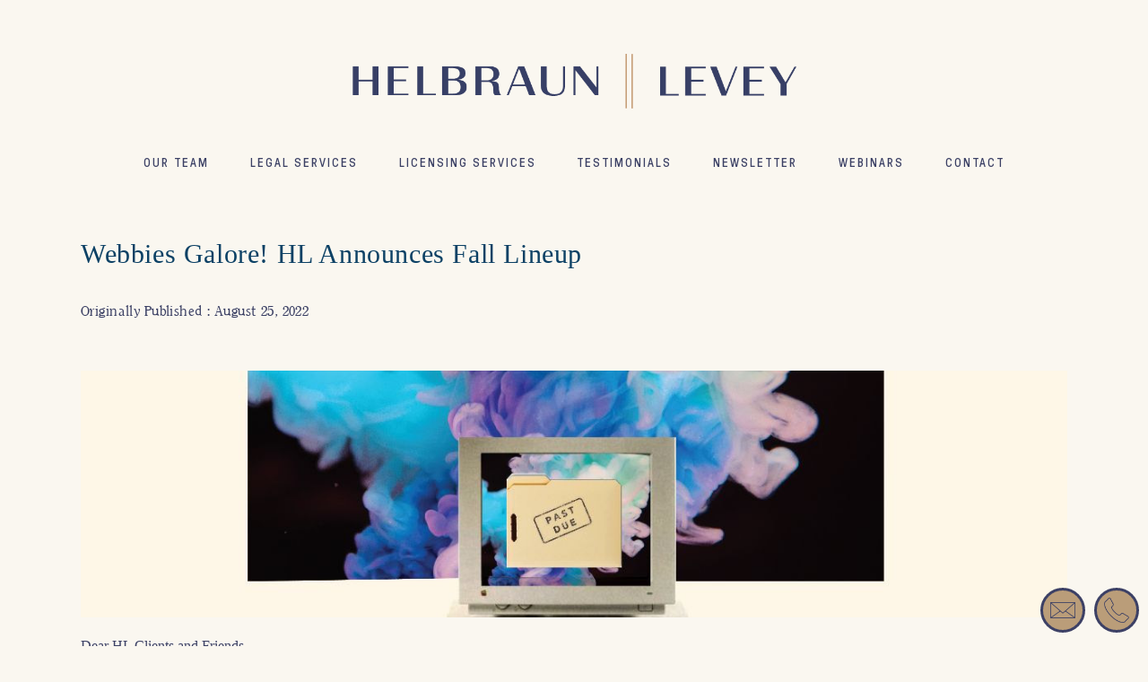

--- FILE ---
content_type: text/html; charset=UTF-8
request_url: https://helbraunlevey.com/webbies-galore-hl-announces-fall-lineup/
body_size: 12121
content:
<!DOCTYPE html>
<html lang="en">
	<head>
    <meta name="msvalidate.01" content="B18C46362460BAE456493ACC474ECC04" />
    <!-- Google Tag Manager | Added by Hudson Creative -->
<script>(function(w,d,s,l,i){w[l]=w[l]||[];w[l].push({'gtm.start':
new Date().getTime(),event:'gtm.js'});var f=d.getElementsByTagName(s)[0],
j=d.createElement(s),dl=l!='dataLayer'?'&l='+l:'';j.async=true;j.src=
'https://www.googletagmanager.com/gtm.js?id='+i+dl;f.parentNode.insertBefore(j,f);
})(window,document,'script','dataLayer','GTM-WMQD9FC');</script>
<!-- End Google Tag Manager -->
		<meta charset="UTF-8">
		    <title>Webbies Galore! HL Announces Fall Lineup - Helbraun Levey</title>
    
		<meta name="viewport" content="width=device-width, initial-scale=1.0"/>
		<meta name="theme-color" content="#181818">
         
				<meta name='robots' content='index, follow, max-image-preview:large, max-snippet:-1, max-video-preview:-1' />
	<style>img:is([sizes="auto" i], [sizes^="auto," i]) { contain-intrinsic-size: 3000px 1500px }</style>
	
	<!-- This site is optimized with the Yoast SEO plugin v26.8 - https://yoast.com/product/yoast-seo-wordpress/ -->
	<link rel="canonical" href="https://helbraunlevey.com/webbies-galore-hl-announces-fall-lineup/" />
	<meta property="og:locale" content="en_US" />
	<meta property="og:type" content="article" />
	<meta property="og:title" content="Webbies Galore! HL Announces Fall Lineup - Helbraun Levey" />
	<meta property="og:description" content="Dear HL Clients and Friends, If you want to succeed in the rough and tumble hospitality industry you need to step back from the grind for a minute and get educated. There&#8217;s no restaurant owner Master&#8217;s programs out there and the school of hard knocks will take you just so far so we are bringing you a fall lineup [&hellip;]" />
	<meta property="og:url" content="https://helbraunlevey.com/webbies-galore-hl-announces-fall-lineup/" />
	<meta property="og:site_name" content="Helbraun Levey" />
	<meta property="article:published_time" content="2022-08-25T06:53:27+00:00" />
	<meta property="article:modified_time" content="2022-12-22T19:29:48+00:00" />
	<meta property="og:image" content="https://helbraunlevey.com/wp-content/uploads/2022/08/unnamed-15.jpg" />
	<meta property="og:image:width" content="1200" />
	<meta property="og:image:height" content="1200" />
	<meta property="og:image:type" content="image/jpeg" />
	<meta name="author" content="James Page" />
	<meta name="twitter:card" content="summary_large_image" />
	<meta name="twitter:label1" content="Written by" />
	<meta name="twitter:data1" content="James Page" />
	<meta name="twitter:label2" content="Est. reading time" />
	<meta name="twitter:data2" content="6 minutes" />
	<!-- / Yoast SEO plugin. -->


<link rel='dns-prefetch' href='//cdnjs.cloudflare.com' />
<link rel='stylesheet' id='wp-block-library-css' href='https://helbraunlevey.com/wp-includes/css/dist/block-library/style.min.css' type='text/css' media='all' />
<style id='classic-theme-styles-inline-css' type='text/css'>
/*! This file is auto-generated */
.wp-block-button__link{color:#fff;background-color:#32373c;border-radius:9999px;box-shadow:none;text-decoration:none;padding:calc(.667em + 2px) calc(1.333em + 2px);font-size:1.125em}.wp-block-file__button{background:#32373c;color:#fff;text-decoration:none}
</style>
<style id='global-styles-inline-css' type='text/css'>
:root{--wp--preset--aspect-ratio--square: 1;--wp--preset--aspect-ratio--4-3: 4/3;--wp--preset--aspect-ratio--3-4: 3/4;--wp--preset--aspect-ratio--3-2: 3/2;--wp--preset--aspect-ratio--2-3: 2/3;--wp--preset--aspect-ratio--16-9: 16/9;--wp--preset--aspect-ratio--9-16: 9/16;--wp--preset--color--black: #000000;--wp--preset--color--cyan-bluish-gray: #abb8c3;--wp--preset--color--white: #ffffff;--wp--preset--color--pale-pink: #f78da7;--wp--preset--color--vivid-red: #cf2e2e;--wp--preset--color--luminous-vivid-orange: #ff6900;--wp--preset--color--luminous-vivid-amber: #fcb900;--wp--preset--color--light-green-cyan: #7bdcb5;--wp--preset--color--vivid-green-cyan: #00d084;--wp--preset--color--pale-cyan-blue: #8ed1fc;--wp--preset--color--vivid-cyan-blue: #0693e3;--wp--preset--color--vivid-purple: #9b51e0;--wp--preset--gradient--vivid-cyan-blue-to-vivid-purple: linear-gradient(135deg,rgba(6,147,227,1) 0%,rgb(155,81,224) 100%);--wp--preset--gradient--light-green-cyan-to-vivid-green-cyan: linear-gradient(135deg,rgb(122,220,180) 0%,rgb(0,208,130) 100%);--wp--preset--gradient--luminous-vivid-amber-to-luminous-vivid-orange: linear-gradient(135deg,rgba(252,185,0,1) 0%,rgba(255,105,0,1) 100%);--wp--preset--gradient--luminous-vivid-orange-to-vivid-red: linear-gradient(135deg,rgba(255,105,0,1) 0%,rgb(207,46,46) 100%);--wp--preset--gradient--very-light-gray-to-cyan-bluish-gray: linear-gradient(135deg,rgb(238,238,238) 0%,rgb(169,184,195) 100%);--wp--preset--gradient--cool-to-warm-spectrum: linear-gradient(135deg,rgb(74,234,220) 0%,rgb(151,120,209) 20%,rgb(207,42,186) 40%,rgb(238,44,130) 60%,rgb(251,105,98) 80%,rgb(254,248,76) 100%);--wp--preset--gradient--blush-light-purple: linear-gradient(135deg,rgb(255,206,236) 0%,rgb(152,150,240) 100%);--wp--preset--gradient--blush-bordeaux: linear-gradient(135deg,rgb(254,205,165) 0%,rgb(254,45,45) 50%,rgb(107,0,62) 100%);--wp--preset--gradient--luminous-dusk: linear-gradient(135deg,rgb(255,203,112) 0%,rgb(199,81,192) 50%,rgb(65,88,208) 100%);--wp--preset--gradient--pale-ocean: linear-gradient(135deg,rgb(255,245,203) 0%,rgb(182,227,212) 50%,rgb(51,167,181) 100%);--wp--preset--gradient--electric-grass: linear-gradient(135deg,rgb(202,248,128) 0%,rgb(113,206,126) 100%);--wp--preset--gradient--midnight: linear-gradient(135deg,rgb(2,3,129) 0%,rgb(40,116,252) 100%);--wp--preset--font-size--small: 13px;--wp--preset--font-size--medium: 20px;--wp--preset--font-size--large: 36px;--wp--preset--font-size--x-large: 42px;--wp--preset--spacing--20: 0.44rem;--wp--preset--spacing--30: 0.67rem;--wp--preset--spacing--40: 1rem;--wp--preset--spacing--50: 1.5rem;--wp--preset--spacing--60: 2.25rem;--wp--preset--spacing--70: 3.38rem;--wp--preset--spacing--80: 5.06rem;--wp--preset--shadow--natural: 6px 6px 9px rgba(0, 0, 0, 0.2);--wp--preset--shadow--deep: 12px 12px 50px rgba(0, 0, 0, 0.4);--wp--preset--shadow--sharp: 6px 6px 0px rgba(0, 0, 0, 0.2);--wp--preset--shadow--outlined: 6px 6px 0px -3px rgba(255, 255, 255, 1), 6px 6px rgba(0, 0, 0, 1);--wp--preset--shadow--crisp: 6px 6px 0px rgba(0, 0, 0, 1);}:where(.is-layout-flex){gap: 0.5em;}:where(.is-layout-grid){gap: 0.5em;}body .is-layout-flex{display: flex;}.is-layout-flex{flex-wrap: wrap;align-items: center;}.is-layout-flex > :is(*, div){margin: 0;}body .is-layout-grid{display: grid;}.is-layout-grid > :is(*, div){margin: 0;}:where(.wp-block-columns.is-layout-flex){gap: 2em;}:where(.wp-block-columns.is-layout-grid){gap: 2em;}:where(.wp-block-post-template.is-layout-flex){gap: 1.25em;}:where(.wp-block-post-template.is-layout-grid){gap: 1.25em;}.has-black-color{color: var(--wp--preset--color--black) !important;}.has-cyan-bluish-gray-color{color: var(--wp--preset--color--cyan-bluish-gray) !important;}.has-white-color{color: var(--wp--preset--color--white) !important;}.has-pale-pink-color{color: var(--wp--preset--color--pale-pink) !important;}.has-vivid-red-color{color: var(--wp--preset--color--vivid-red) !important;}.has-luminous-vivid-orange-color{color: var(--wp--preset--color--luminous-vivid-orange) !important;}.has-luminous-vivid-amber-color{color: var(--wp--preset--color--luminous-vivid-amber) !important;}.has-light-green-cyan-color{color: var(--wp--preset--color--light-green-cyan) !important;}.has-vivid-green-cyan-color{color: var(--wp--preset--color--vivid-green-cyan) !important;}.has-pale-cyan-blue-color{color: var(--wp--preset--color--pale-cyan-blue) !important;}.has-vivid-cyan-blue-color{color: var(--wp--preset--color--vivid-cyan-blue) !important;}.has-vivid-purple-color{color: var(--wp--preset--color--vivid-purple) !important;}.has-black-background-color{background-color: var(--wp--preset--color--black) !important;}.has-cyan-bluish-gray-background-color{background-color: var(--wp--preset--color--cyan-bluish-gray) !important;}.has-white-background-color{background-color: var(--wp--preset--color--white) !important;}.has-pale-pink-background-color{background-color: var(--wp--preset--color--pale-pink) !important;}.has-vivid-red-background-color{background-color: var(--wp--preset--color--vivid-red) !important;}.has-luminous-vivid-orange-background-color{background-color: var(--wp--preset--color--luminous-vivid-orange) !important;}.has-luminous-vivid-amber-background-color{background-color: var(--wp--preset--color--luminous-vivid-amber) !important;}.has-light-green-cyan-background-color{background-color: var(--wp--preset--color--light-green-cyan) !important;}.has-vivid-green-cyan-background-color{background-color: var(--wp--preset--color--vivid-green-cyan) !important;}.has-pale-cyan-blue-background-color{background-color: var(--wp--preset--color--pale-cyan-blue) !important;}.has-vivid-cyan-blue-background-color{background-color: var(--wp--preset--color--vivid-cyan-blue) !important;}.has-vivid-purple-background-color{background-color: var(--wp--preset--color--vivid-purple) !important;}.has-black-border-color{border-color: var(--wp--preset--color--black) !important;}.has-cyan-bluish-gray-border-color{border-color: var(--wp--preset--color--cyan-bluish-gray) !important;}.has-white-border-color{border-color: var(--wp--preset--color--white) !important;}.has-pale-pink-border-color{border-color: var(--wp--preset--color--pale-pink) !important;}.has-vivid-red-border-color{border-color: var(--wp--preset--color--vivid-red) !important;}.has-luminous-vivid-orange-border-color{border-color: var(--wp--preset--color--luminous-vivid-orange) !important;}.has-luminous-vivid-amber-border-color{border-color: var(--wp--preset--color--luminous-vivid-amber) !important;}.has-light-green-cyan-border-color{border-color: var(--wp--preset--color--light-green-cyan) !important;}.has-vivid-green-cyan-border-color{border-color: var(--wp--preset--color--vivid-green-cyan) !important;}.has-pale-cyan-blue-border-color{border-color: var(--wp--preset--color--pale-cyan-blue) !important;}.has-vivid-cyan-blue-border-color{border-color: var(--wp--preset--color--vivid-cyan-blue) !important;}.has-vivid-purple-border-color{border-color: var(--wp--preset--color--vivid-purple) !important;}.has-vivid-cyan-blue-to-vivid-purple-gradient-background{background: var(--wp--preset--gradient--vivid-cyan-blue-to-vivid-purple) !important;}.has-light-green-cyan-to-vivid-green-cyan-gradient-background{background: var(--wp--preset--gradient--light-green-cyan-to-vivid-green-cyan) !important;}.has-luminous-vivid-amber-to-luminous-vivid-orange-gradient-background{background: var(--wp--preset--gradient--luminous-vivid-amber-to-luminous-vivid-orange) !important;}.has-luminous-vivid-orange-to-vivid-red-gradient-background{background: var(--wp--preset--gradient--luminous-vivid-orange-to-vivid-red) !important;}.has-very-light-gray-to-cyan-bluish-gray-gradient-background{background: var(--wp--preset--gradient--very-light-gray-to-cyan-bluish-gray) !important;}.has-cool-to-warm-spectrum-gradient-background{background: var(--wp--preset--gradient--cool-to-warm-spectrum) !important;}.has-blush-light-purple-gradient-background{background: var(--wp--preset--gradient--blush-light-purple) !important;}.has-blush-bordeaux-gradient-background{background: var(--wp--preset--gradient--blush-bordeaux) !important;}.has-luminous-dusk-gradient-background{background: var(--wp--preset--gradient--luminous-dusk) !important;}.has-pale-ocean-gradient-background{background: var(--wp--preset--gradient--pale-ocean) !important;}.has-electric-grass-gradient-background{background: var(--wp--preset--gradient--electric-grass) !important;}.has-midnight-gradient-background{background: var(--wp--preset--gradient--midnight) !important;}.has-small-font-size{font-size: var(--wp--preset--font-size--small) !important;}.has-medium-font-size{font-size: var(--wp--preset--font-size--medium) !important;}.has-large-font-size{font-size: var(--wp--preset--font-size--large) !important;}.has-x-large-font-size{font-size: var(--wp--preset--font-size--x-large) !important;}
:where(.wp-block-post-template.is-layout-flex){gap: 1.25em;}:where(.wp-block-post-template.is-layout-grid){gap: 1.25em;}
:where(.wp-block-columns.is-layout-flex){gap: 2em;}:where(.wp-block-columns.is-layout-grid){gap: 2em;}
:root :where(.wp-block-pullquote){font-size: 1.5em;line-height: 1.6;}
</style>
<link rel='stylesheet' id='wp-popup-css-css' href='https://helbraunlevey.com/wp-content/plugins/wp-pop-up/assets/wp-popup.css' type='text/css' media='all' />
<link rel='stylesheet' id='main-css' href='https://helbraunlevey.com/wp-content/themes/helbraunlevey/css/main.css' type='text/css' media='all' />
<link rel='stylesheet' id='slick-css' href='https://helbraunlevey.com/wp-content/themes/helbraunlevey/css/slick.css' type='text/css' media='all' />
<link rel='stylesheet' id='fancybox-css' href='https://helbraunlevey.com/wp-content/themes/helbraunlevey/css/fancybox.css' type='text/css' media='all' />
<link rel='stylesheet' id='style-css' href='https://helbraunlevey.com/wp-content/themes/helbraunlevey/css/style.css' type='text/css' media='all' />
<link rel='stylesheet' id='modal_css-css' href='https://cdnjs.cloudflare.com/ajax/libs/jquery-modal/0.9.1/jquery.modal.min.css' type='text/css' media='all' />
<link rel='stylesheet' id='custom-style-css' href='https://helbraunlevey.com/wp-content/themes/helbraunlevey/css/custom-style.css' type='text/css' media='all' />
<script type="text/javascript" src="https://helbraunlevey.com/wp-content/themes/helbraunlevey/js/jquery-2.2.3.min.js" id="jquery-js"></script>
<link rel="alternate" title="oEmbed (JSON)" type="application/json+oembed" href="https://helbraunlevey.com/wp-json/oembed/1.0/embed?url=https%3A%2F%2Fhelbraunlevey.com%2Fwebbies-galore-hl-announces-fall-lineup%2F" />
<link rel="alternate" title="oEmbed (XML)" type="text/xml+oembed" href="https://helbraunlevey.com/wp-json/oembed/1.0/embed?url=https%3A%2F%2Fhelbraunlevey.com%2Fwebbies-galore-hl-announces-fall-lineup%2F&#038;format=xml" />
<script type="text/javascript">window.wp_data = {"ajax_url":"https:\/\/helbraunlevey.com\/wp-admin\/admin-ajax.php"};</script><link rel="icon" href="https://helbraunlevey.com/wp-content/uploads/2018/08/Artboard-2-2x.png" sizes="32x32" />
<link rel="icon" href="https://helbraunlevey.com/wp-content/uploads/2018/08/Artboard-2-2x.png" sizes="192x192" />
<link rel="apple-touch-icon" href="https://helbraunlevey.com/wp-content/uploads/2018/08/Artboard-2-2x.png" />
<meta name="msapplication-TileImage" content="https://helbraunlevey.com/wp-content/uploads/2018/08/Artboard-2-2x.png" />
		<style type="text/css" id="wp-custom-css">
			.team-anchor{
	display:block;
	margin-top:-50px;
	padding-bottom:50px;
}

.fixed-custom-menu{
	flex-basis:30% !important;
	/* position:fixed; */ 
	position:absolute;
	
}

.custom-article-aside{
	flex-basis:70% !important ;
	margin-left:30% ;
}

aside.fixed-custom-menu a{
	color: #3c4165;
    font-size: 14px;
    font-family: 'GTPressura';
    font-weight: 400;
    letter-spacing: 1px;
    text-transform: capitalize;
    -webkit-transition: all 0.3s ease;
    -khtml-transition: all 0.3s ease;
    -moz-transition: all 0.3s ease;
    -ms-transition: all 0.3s ease;
    -o-transition: all 0.3s ease;
}
.save-me-flex{
	display:flex;
	align-items:center;
	justify-content:center;
}
.save-me-flex-inline{
	display:inline-flex;
	max-width:1100px !important;
}
aside.fixed-custom-menu a:hover{
color:#C1A685;
}

.custom-nav-title{
	font-size: 16px;
    font-family: 'la_pontaise_semibold';
    color: #3b434f;
    text-transform: uppercase;
    display: block;
}

.group-title{
	font-family: 'Clearface';
    color: #bb9e7a;
    font-size: 32px;
    line-height: 43px;
    letter-spacing: 0.28px;
	text-align:center;
	margin-bottom:60px;
	margin-top:40px;
}
h1.group-title:first-of-type{
	margin-top:0px !important;
}
.services-content-item ul li {
	list-style:inside;
}
.insta-gallery .gallery-image img {
	    aspect-ratio: 4 / 5;
}
@media (max-width: 1120px) {
	.save-me-flex{
		padding-left:20px !important;	
		padding-right:20px !important;
	}
		.save-me-flex-inline div.accordion{
		display:none;
	}
}
@media (max-width: 768px) {
	.fixed-custom-menu{
		width:120px !important;
	}
}

@media (max-width: 992px) {
	.save-me-flex-inline div.accordion{
		display:none;
	}
}
@media (max-width: 576px) {
	.save-me-flex-inline div.accordion{
		display:block;
		margin-top:20px;
		margin-bottom:70px;
	}
	.fixed-custom-menu{
display:none !important;	}
	.custom-article-aside{
	margin-left:0px !important;
		flex-basis:99% !important;
	}
	
}

.page-template-tpl-trademark-services-landing-page-new .parent-page-more {
	width: 100% !important;
	margin-left: 0 !important;
	margin-right: 0 !important;
}

.page-template-tpl-trademark-services-landing-page-new .form-container {
	padding: 20px;
    background: #FAF7EC;
    margin-bottom: 20px;
    box-shadow: none;
    border: 1px solid #bb9e7a;
    border-radius: 4px;
    background-color: #fff;
    padding-bottom: 0px;
}

.page-template-tpl-trademark-services-landing-page-new .form-container h3 {
	color: #3c4165;
    font-size: 24px;
    line-height: 30px;
}
.row_835 ul li{
	list-style:disc;
margin-left:30px !important;
}
.row_835 p strong{
	font-weight:700;
}
#menu-our-team-1{
	max-width:220px !important;
}
.page-template-tpl-thank-you h1{
	color: #383F66 !important;
}

/* New Cannabis Splash Page */ 

.page-id-25330 .services-top-section .david-bio{
 float:left;
	padding-right:30px;
}

.page-id-25430 .services-top-section .david-bio{
	 float:left;
	padding-right:30px;
}
.page-id-25330 .btn{
	margin:0;
	width:auto;
}
.page-id-25430 .btn{
	margin:0;
	width:auto;
}
.page-id-25330 .btn img{
	max-height:350px;
}
.page-id-25430 .david-bio img{
	max-height:350px;
}
.liquor-license-content {
	width:55%;
}
@media(max-width:400px){
	.page-id-25330 .services-top-section{
		display:flex;
		flex-direction:column;
	}
	.page-id-25330 .services-top-section .david-bio{
		float:none !important;
		display:flex;
		flex-direction:column;
	}
	.page-id-25330 .services-top-section .david-bio .btn{
		width:100%;
	}
	.page-id-25330 .services-top-section .david-bio .btn img{
	min-width:100%;
	}
	.page-id-25330 .btn img{
		max-height:400px;
	}
}
@media (max-width:705px){
	.page-id-25430 .services-top-section{
		display:flex;
		flex-direction:column;
	}
	.page-id-25430 .services-top-section .david-bio img{
		display:flex;
		width:100%;
		max-height:100%;
	}
}
.page-id-25430 .spacer-desktop-only{
	display:flex;
	margin-top:3rem;
}
@media (max-width:921px){
	.page-id-25430 .spacer-desktop-only{
		margin-top:1rem;
	}
}
@media(max-width:705px){
	.page-id-25430 .spacer-desktop-only{
		margin-top:0px;
		height:20px;
	}
}


.page-id-25330 .wp-image-657{
	display:none;
}

.page-id-25430 .wp-image-657{
	display:none;
}

.single .no-thumb-article{
	display:flex;
	flex-direction:column;
	justify-content:center;
	align-items:center;
	text-align:center;
}
.single .no-thumb-article .flex-card-read-more{
	margin:0 !important;
	padding:0 !important;
}

:is(.page-id-15113,.page-id-28564) #logo{
	margin:0px auto !important;
	padding:0px
}

:is(.page-id-15113,.page-id-28564) .carousel-wrap, .page-id-28297 .carousel-wrap{
	display:none;
}

:is(.page-id-15113,.page-id-28564) .call-box{
	margin-top:3rem;
}

:is(.page-id-15113,.page-id-28564) .call-box h3{
	margin-top:0px;
	margin-bottom:0px;
	padding:0px;
}

.page-id-28564 .gform_wrapper .gform-body .custom-select{
	margin-bottom: 0 !important;
}

/* Gravity Form Updates */

.gform-body{
  padding: 30px 0 80px;
}

.gform_title{
  display:none;
}

.ginput_container input{
  font-size: 18px !important;
  font-family: 'Clearface' !important;
  width: 100% !important;
  height: 50px !important;
  padding: 0 20px !important;
  color: #3c4165 !important;
  background: transparent !important;
  border-top:0px !important;
  border-right:0px !important;
  border-left:0px !important;
  border-bottom: 1px solid #bd8745 !important;
  outline: none !important;
  box-shadow: none !important;
  border-radius: 0px !important;
}

.ginput_container select{
  color: #C3A888 !important;
  font-size: 18px !important;
  padding: 5px 16px !important;
  border-bottom: 1px solid transparent !important;
  border-color: #BD8745 !important;
  cursor: pointer !important;
  background-color: #FAF7F0 !important;
  height: 50px !important;
  border-radius: 0px !important;
}

.ginput_container select::after{
  position: absolute;
  content: "";
  top: 14px;
  right: 10px;
  width: 0;
  height: 0;
  border: 6px solid transparent;
  border-color: #BD8745 transparent transparent transparent;
}

select option{
  border-radius: 0px !important;
}

.ginput_container textarea{
    height: 180px !important;
    padding: 20px !important;
    resize: none !important;
    border: 1px solid #bd8745 !important;
    font-size: 18px !important;
    font-family: 'Clearface' !important;
    background: transparent !important;
    color:#bd8745 !important;
  }

.gform_button{
  font-family: 'Clearface' !important;
  font-size: 22px !important;
  color: #3c4165 !important;
  width: 300px !important;
  max-width: 100% !important;
  text-align: center !important;
  line-height: 60px !important;
  position: relative !important;
  display: inline-block !important;
  letter-spacing: 1.5px !important;
  -webkit-transition: all 0.3s ease !important;
  -khtml-transition: all 0.3s ease !important;
  -moz-transition: all 0.3s ease !important;
  -ms-transition: all 0.3s ease !important;
  -o-transition: all 0.3s ease !important;
  transition: all 0.3s ease !important;
  margin: 15px auto !important;
  text-decoration: none !important;
  background: #eaeae8 !important;
}

/* LANDING PAGE 2024 UPDATES */

.page-template-tpl-landing-page-2024 .form-container{
  padding: 20px;
    background: #FAF7EC;
    margin-bottom: 20px;
    box-shadow: none;
    border: 1px solid #bb9e7a;
    border-radius: 4px;
    background-color: #fff;
    padding-bottom: 0px;
}
.page-template-tpl-landing-page-2024 h3{
  color: #3c4165;
  font-size: 24px;
  line-height: 30px;
  margin-bottom:15px;
}
.page-template-tpl-landing-page-2024 .btn{
  width:150px;
  margin-bottom:20px;
  margin-top:0px;
}
.page-template-tpl-landing-page-2024 .wpcf7-form-control-wrap{
  margin-top:0px;
  margin-bottom:40px;
}
.page-template-tpl-landing-page-2024 .wpcf7-textarea{
  margin-top:20px;
  margin-bottom:0px !important;
}
.page-template-tpl-landing-page-2024 .wpcf7-form-control-wrap{
  padding-bottom:0px;
}
.parent-page-text hr {
	height: 1px;
	background-color: #cdcdcd;
	margin: 20px 0 30px;
}
.parent-page-text hr.display-none {
	margin: 0;
	opacity: 0;
} 
.text-img {
    margin-top: 60px;
}
.page-template-tpl-liquor-licensing-landing-page-new #content {
    padding-bottom: 0;
}
.page-template-tpl-liquor-licensing-landing-page-new #content h1 strong,
.page-template-tpl-liquor-licensing-landing-page-new #content h2 strong,
.page-template-tpl-liquor-licensing-landing-page-new #content h3 strong, .page-template-tpl-liquor-licensing-landing-page-new #content h4 strong, .page-template-tpl-liquor-licensing-landing-page-new #content h5 strong, .page-template-tpl-liquor-licensing-landing-page-new #content h6 strong{
	font-weight:700;
}

/* Sign-Up PopUp */

.wp-popup .wp-popup-close-icon{
  top: 4px;
  right: 1px;
	font-size: 20px;
  font-weight: 900;
}

#sign-up-pop-up .wp-popup-close-icon{
  top: 4px;
  right: 1px;
	font-size: 20px;
  font-weight: 900;
}

#sign-up-pop-up .wp-popup-inner h2{
	color: #3c4165;
	text-align: center;
}

#sign-up-pop-up .wp-popup-inner p{
	text-align: center;
}

#sign-up-pop-up .wp-popup-content{
	border: 1px solid #bb9e7a;
}

.wp-popup{
	z-index: 9999999999;
}

#sign-up-pop-up .wp-popup-content .gform_heading{
	display: none;
}

#sign-up-pop-up .gform_validation_errors .gform_submission_error{
	flex-direction: row;
}


#sign-up-pop-up .gform_confirmation_message{
	text-align: center;
}

#sign-up-pop-up .wp-popup-content .gfield_html {
	text-align: center;
}

@media(max-width: 991px){
	#online_inquiry .call-box{
		flex-direction: column;
	}
	
	:is(.page-id-15113,.page-id-28564) .call-box{
	margin-top:2rem;
}
}

@media(max-width: 640px){
	#sign-up-pop-up .wp-popup-content{
		padding: 50px 30px;
		width: 94% !important;
	}
	#sign-up-pop-up .gform-body > .gform_fields{
	row-gap: 14px;
	}
	
		:is(.page-id-15113,.page-id-28564) .call-box{
	margin-top:1rem;
}
}		</style>
		        <!-- ***** Adding an unwanted remarketing pixel, uncomment if needed ***** <script type="text/javascript">var rl_siteid = "57ef7820-e504-42d7-bdae-4ce59c89c85c";</script><script type="text/javascript" src="//cdn.rlets.com/capture_static/mms/mms.js" async="async"></script> -->
		  <script src="https://cdnjs.cloudflare.com/ajax/libs/OwlCarousel2/2.3.4/owl.carousel.min.js" integrity="sha256-pTxD+DSzIwmwhOqTFN+DB+nHjO4iAsbgfyFq5K5bcE0=" crossorigin="anonymous"></script>
		<link rel="stylesheet" href="https://cdnjs.cloudflare.com/ajax/libs/OwlCarousel2/2.3.4/assets/owl.carousel.min.css" integrity="sha256-UhQQ4fxEeABh4JrcmAJ1+16id/1dnlOEVCFOxDef9Lw=" crossorigin="anonymous" />
		
        <link rel="shortcut icon" href="https://helbraunlevey.com/wp-content/themes/helbraunlevey/img/favicon/helbraun-levey-favicon.png">
	<link rel="apple-touch-icon-precomposed" sizes="57x57" href="https://helbraunlevey.com/wp-content/themes/helbraunlevey/img/favicon/helbraun-levey-favicon-57.png" />
	<link rel="apple-touch-icon-precomposed" sizes="72x72" href="https://helbraunlevey.com/wp-content/themes/helbraunlevey/img/favicon/helbraun-levey-favicon-72.png" />
	<link rel="apple-touch-icon-precomposed" sizes="114x114" href="https://helbraunlevey.com/wp-content/themes/helbraunlevey/img/favicon/helbraun-levey-favicon-114.png" />
	<link rel="apple-touch-icon-precomposed" sizes="144x144" href="https://helbraunlevey.com/wp-content/themes/helbraunlevey/img/favicon/helbraun-levey-favicon-144.png" />
	</head>
	<body class="wp-singular post-template-default single single-post postid-22256 single-format-standard wp-theme-helbraunlevey" data-base="/webbies-galore-hl-announces-fall-lineup/">
    <!-- Google Tag Manager (noscript) | Added by Hudson Creative -->
<noscript><iframe src="https://www.googletagmanager.com/ns.html?id=GTM-WMQD9FC"
height="0" width="0" style="display:none;visibility:hidden"></iframe></noscript>
<!-- End Google Tag Manager (noscript) -->
	<div id="main">
	<header>
	   <div class="row">
	    	<a id="logo" href="/">
                <img src="https://helbraunlevey.com/wp-content/uploads/2018/08/logo.png" alt="Helbraun Levey hospitality law licensing services">
            </a>
	        <nav>
						<div class='menuopen'><span class='first'></span><span class='center'></span><span class='last'></span></div>
	            <ul><li class="menu-item menu-item-type-post_type menu-item-object-page menu-item-28438"><a href="https://helbraunlevey.com/our-team/">Our Team</a></li>
<li class="menu-item menu-item-type-post_type menu-item-object-page menu-item-has-children menu-item-78"><a href="https://helbraunlevey.com/legal-services/">Legal Services</a>
<ul class="sub-menu">
	<li class="menu-item menu-item-type-post_type menu-item-object-page menu-item-203"><a href="https://helbraunlevey.com/legal-services/corporate/">Corporate</a></li>
	<li class="menu-item menu-item-type-post_type menu-item-object-page menu-item-207"><a href="https://helbraunlevey.com/legal-services/real-estate/">Real Estate</a></li>
	<li class="menu-item menu-item-type-post_type menu-item-object-page menu-item-208"><a href="https://helbraunlevey.com/legal-services/litigation/">Litigation</a></li>
	<li class="menu-item menu-item-type-post_type menu-item-object-page menu-item-205"><a href="https://helbraunlevey.com/legal-services/employment/">Employment Practices</a></li>
	<li class="menu-item menu-item-type-post_type menu-item-object-page menu-item-19264"><a href="https://helbraunlevey.com/legal-services/intellectual-property/">Intellectual Property</a></li>
	<li class="menu-item menu-item-type-post_type menu-item-object-page menu-item-24729"><a href="https://helbraunlevey.com/legal-services/cpg-services/">Consumer Packaged Goods</a></li>
</ul>
</li>
<li class="menu-item menu-item-type-post_type menu-item-object-page menu-item-has-children menu-item-83"><a href="https://helbraunlevey.com/licensing-services/">Licensing Services</a>
<ul class="sub-menu">
	<li class="menu-item menu-item-type-post_type menu-item-object-page menu-item-209"><a href="https://helbraunlevey.com/licensing-services/ny-liquor-licenses/">NY Liquor Licenses</a></li>
	<li class="menu-item menu-item-type-post_type menu-item-object-page menu-item-237"><a href="https://helbraunlevey.com/licensing-services/community-board/">NYC Community Boards</a></li>
	<li class="menu-item menu-item-type-post_type menu-item-object-page menu-item-211"><a href="https://helbraunlevey.com/licensing-services/all-nyc-permits/">Additional NYC Permits</a></li>
	<li class="menu-item menu-item-type-post_type menu-item-object-page menu-item-25264"><a href="https://helbraunlevey.com/cannabis-licensing-services/">NY Cannabis Licenses</a></li>
</ul>
</li>
<li class="menu-item menu-item-type-custom menu-item-object-custom menu-item-15"><a href="/testimonials/">Testimonials</a></li>
<li class="menu-item menu-item-type-post_type menu-item-object-page menu-item-464"><a href="https://helbraunlevey.com/newsletter/">Newsletter</a></li>
<li class="menu-item menu-item-type-post_type menu-item-object-page menu-item-16663"><a href="https://helbraunlevey.com/webinars/">Webinars</a></li>
<li class="menu-item menu-item-type-post_type menu-item-object-page menu-item-68"><a href="https://helbraunlevey.com/contact/">Contact</a></li>
</ul>	        </nav>
	    </div>
	</header>
    
   <div id="content">
  <div class="flex row" id="single">
    <article>
      <div class="blocks-items">
                    <div class="dec-post">
              <div class="title-date">
                <h1>Webbies Galore! HL Announces Fall Lineup</h1>
                <p class="new-published">Originally Published : August 25, 2022</p>
              </div>
                              <div class="thumb-post cover" style="background-image: url(https://helbraunlevey.com/wp-content/uploads/2022/08/unnamed-15.jpg)"></div>
                            <div class="text-wrap"><p>Dear HL Clients and Friends,</p>
<p>If you want to succeed in the rough and tumble hospitality industry you need to step back from the grind for a minute and get educated. <strong>There&#8217;s no restaurant owner Master&#8217;s programs out there and the school of hard knocks will take you just so far so we are bringing you a fall lineup of webinars and classes that will teach you the important legal subjects that every hospitality pro should understand.  </strong></p>
<p>After all, our world is full of cunning and cutthroat competitors, barracuda Landys and an entirely new breed of employee. So the more you know the angles and understand the finer points of the game, the better prepared you will be to seize the great opportunities, pass on the mediocre ones and fight off the those who want to mess with you.</p>
<p>Our slate of webinars will cover essential topics that you should be familiar with if you are a hospitality professional.  So please sign up.  I guarantee that you will learn something new and valuable by attending.</p>
<p><strong>Wanna run the entire menu? <a href="https://helbraunlevey.us17.list-manage.com/track/click?u=363125870e1e07f1f98e80d7e&amp;id=4c6a7f8470&amp;e=7703526f31" target="_blank" rel="noopener noreferrer" data-saferedirecturl="https://www.google.com/url?q=https://helbraunlevey.us17.list-manage.com/track/click?u%3D363125870e1e07f1f98e80d7e%26id%3D4c6a7f8470%26e%3D7703526f31&amp;source=gmail&amp;ust=1661511697924000&amp;usg=AOvVaw33R0daw-izn_2aqbtlGiLY">REGISTER HERE</a> to be signed up for all of our upcoming free webinars! </strong></p>
<p><strong><u>HL FALL WEBINAR LINEUP</u></strong></p>
<hr />
<p><strong>AUGUST</strong></p>
<p><strong><u>HR Confidential </u><br />
Hosted by: Lee Jacobs</strong></p>
<p>Wednesday August 31, 11am-12:30pm<br />
After a long hiatus and after at least three different COVID-19 variants and so much more, HR Confidential is back for a series of gatherings. We hope to see you on Wednesday, August 31st at 11:00AM for an informative discussion at our next webinar followed by our open Q&amp;A session. Some of the topics we’ll cover include:<br />
• New York’s New Ticket Transparency Law<br />
• The Wage Theft Prevention Act<br />
• COVID Sick Leave – still a thing!<br />
• Why we use and love employee handbooks, and<br />
• Who Should Get a Severance Agreement<br />
<a href="https://helbraunlevey.us17.list-manage.com/track/click?u=363125870e1e07f1f98e80d7e&amp;id=3f6d9244d0&amp;e=7703526f31" target="_blank" rel="noopener noreferrer" data-saferedirecturl="https://www.google.com/url?q=https://helbraunlevey.us17.list-manage.com/track/click?u%3D363125870e1e07f1f98e80d7e%26id%3D3f6d9244d0%26e%3D7703526f31&amp;source=gmail&amp;ust=1661511697924000&amp;usg=AOvVaw2kHYhqcVSSLpLjJVoktCpf">Register HERE</a></p>
<hr />
<p>&nbsp;</p>
<p><strong>SEPTEMBER</strong></p>
<p><strong><u>How To Win A CAURD License: The Essential Tips and Tricks </u><br />
Hosted by: Joseph Levey</strong></p>
<p>Thursday September 8, 3:30pm-5pm<br />
The first dispensary applications are out today!!  For applicants with prior marijuana arrest records, the Conditional Adult-Use Retail Dispensary (CAURD) license applications are now online. We will be breaking down the newly minted CAURD application, and walk you through some useful tips and tricks, to ensure that you have success in applying. This isn’t just for prospective CAURD applicants either though. We believe that there is much to learn from this version of the application, and that it provides some valuable insights into what we can expect when the full license application portal opens later this year/early next as well.<br />
<a href="https://helbraunlevey.us17.list-manage.com/track/click?u=363125870e1e07f1f98e80d7e&amp;id=dc45f24a81&amp;e=7703526f31" target="_blank" rel="noopener noreferrer" data-saferedirecturl="https://www.google.com/url?q=https://helbraunlevey.us17.list-manage.com/track/click?u%3D363125870e1e07f1f98e80d7e%26id%3Ddc45f24a81%26e%3D7703526f31&amp;source=gmail&amp;ust=1661511697924000&amp;usg=AOvVaw1CWim0ltw_rsUleRBO8pwK">Register HERE</a></p>
<p><strong><u>F&amp;B Management Agreements </u><br />
Hosted by: Andrew Fine and David Helbraun</strong></p>
<p>Monday September 19, 11am-12:30pm<br />
F&amp;B Management Agreements are taking the industry by storm, offering incredible perks for owners and managers alike. Understanding your leverage in these deals is essential to making them worth your while. We&#8217;ll unpack these deals, explaining the motivations for each party, and outlining what a &#8216;good&#8217; management deal could and should look like.<br />
<a href="https://helbraunlevey.us17.list-manage.com/track/click?u=363125870e1e07f1f98e80d7e&amp;id=33a3a5b86d&amp;e=7703526f31" target="_blank" rel="noopener noreferrer" data-saferedirecturl="https://www.google.com/url?q=https://helbraunlevey.us17.list-manage.com/track/click?u%3D363125870e1e07f1f98e80d7e%26id%3D33a3a5b86d%26e%3D7703526f31&amp;source=gmail&amp;ust=1661511697924000&amp;usg=AOvVaw0L60L16SssL0zuIhTlva9j">Register HERE</a></p>
<p><strong><u>HR Confidential</u><br />
Hosted by: Lee Jacobs</strong></p>
<p>Wednesday September 28, 11am-12:30pm<br />
• Pandemic Update (if needed)<br />
• Avoiding Payroll Missteps<br />
• DOH Hot Topics on the Brink of the Busy Season<br />
• Employee Assistance Programs<br />
o What is a “direct threat”<br />
<a href="https://helbraunlevey.us17.list-manage.com/track/click?u=363125870e1e07f1f98e80d7e&amp;id=3aadfc174b&amp;e=7703526f31" target="_blank" rel="noopener noreferrer" data-saferedirecturl="https://www.google.com/url?q=https://helbraunlevey.us17.list-manage.com/track/click?u%3D363125870e1e07f1f98e80d7e%26id%3D3aadfc174b%26e%3D7703526f31&amp;source=gmail&amp;ust=1661511697924000&amp;usg=AOvVaw1MmJ4ZQ7Qh_G3ktZZegp-5">Register HERE</a></p>
<hr />
<p>&nbsp;</p>
<p><strong>OCTOBER</strong></p>
<p><strong><u>2023 Employment Handbook Update</u><br />
Hosted by: Lee Jacobs</strong></p>
<p>Monday October 3, 11am-12:30pm<br />
The seasons are changing, it&#8217;s Halloween, and then Thanksgiving and before you know it, its Christmas and New Year’s—2023 HERE WE COME!  Each new year, means a new Employee Handbook.  Your 2022 and 2021 (and certainly your pre-COVID books of 2020 and 2019) are out of date and will not fully protect you for 2023.  At this webinar we will discuss the latest employment practices that should already be in your handbook now, and those changes that should be included for next year!<br />
<a href="https://helbraunlevey.us17.list-manage.com/track/click?u=363125870e1e07f1f98e80d7e&amp;id=1a1c00c67e&amp;e=7703526f31" target="_blank" rel="noopener noreferrer" data-saferedirecturl="https://www.google.com/url?q=https://helbraunlevey.us17.list-manage.com/track/click?u%3D363125870e1e07f1f98e80d7e%26id%3D1a1c00c67e%26e%3D7703526f31&amp;source=gmail&amp;ust=1661511697924000&amp;usg=AOvVaw13_G56ntsoyVA4NQIxH57p">Register HERE</a></p>
<p><u><strong>How to Fight a Hospitality Lawsuit</strong></u><br />
<strong>Hosted by: Hamutal Lieberman</strong></p>
<p><strong>Monday October 17, 11am-12:30pm</strong><br />
The Litigation Team presents ways that you can prepare yourself in the event you are sued. Unfortunately, we cannot prevent or predict a lawsuit, but these tips will put you in a better position to mitigate your damages and gain leverage in settlement negotiations if you find yourself in one. We will discuss topics such as Landy lawsuits, ADA accessibility lawsuits, and employee lawsuits.<br />
<a href="https://helbraunlevey.us17.list-manage.com/track/click?u=363125870e1e07f1f98e80d7e&amp;id=7c0793b481&amp;e=7703526f31" target="_blank" rel="noopener noreferrer" data-saferedirecturl="https://www.google.com/url?q=https://helbraunlevey.us17.list-manage.com/track/click?u%3D363125870e1e07f1f98e80d7e%26id%3D7c0793b481%26e%3D7703526f31&amp;source=gmail&amp;ust=1661511697924000&amp;usg=AOvVaw0F4IlalVuh8rFnGR-Dikii">Register HERE</a></p>
<p><u><strong>How to Raise Money and Pitch Investors </strong></u><br />
<strong>Hosted by: Andrew Fine and David Helbraun</strong></p>
<p><strong>Monday October 24, 11am-12:30pm</strong><br />
This is equity investment term sheet 101. The pandemic has shaken the confidence of investors in hospitality. How do we attract them back to the industry? What terms do they care about, and what can we offer them while still protecting the business, the brand, and management&#8217;s autonomy? In this webinar, we&#8217;ll go through a typical equity investment term sheet, offering tips and guidance on how to land investors in this new climate.<br />
<a href="https://helbraunlevey.us17.list-manage.com/track/click?u=363125870e1e07f1f98e80d7e&amp;id=73a6d501d1&amp;e=7703526f31" target="_blank" rel="noopener noreferrer" data-saferedirecturl="https://www.google.com/url?q=https://helbraunlevey.us17.list-manage.com/track/click?u%3D363125870e1e07f1f98e80d7e%26id%3D73a6d501d1%26e%3D7703526f31&amp;source=gmail&amp;ust=1661511697924000&amp;usg=AOvVaw15FqKvgsFA9IyIrBEXYzp2">Register HERE</a></p>
<p><u><strong>HR Confidential</strong></u><br />
<strong>Hosted by: Lee Jacobs</strong></p>
<p><strong>Wednesday October 26, 11am-12:30pm</strong><br />
• 2023 Handbook Pitch<br />
• Handling Time-Off Requests<br />
• Who Needs a Job Description?<br />
• Make Offer Letters Work For You<br />
o True-Up bonuses<br />
<a href="https://helbraunlevey.us17.list-manage.com/track/click?u=363125870e1e07f1f98e80d7e&amp;id=06fc2d8296&amp;e=7703526f31" target="_blank" rel="noopener noreferrer" data-saferedirecturl="https://www.google.com/url?q=https://helbraunlevey.us17.list-manage.com/track/click?u%3D363125870e1e07f1f98e80d7e%26id%3D06fc2d8296%26e%3D7703526f31&amp;source=gmail&amp;ust=1661511697924000&amp;usg=AOvVaw1f5ssvMyRiIS3LCq1sXGj7">Register HERE</a></p>
<p><u><strong>How to Negotiate A Restaurant Term Sheet and Lease</strong></u><br />
<strong>Hosted by Mayan Bouskila</strong></p>
<p><strong>Monday October 31, 11am-12:30pm</strong><br />
Things have changed in the world of restaurant and bar leases and you should know what to ask for in a term sheet and lease when you are dealing with landlords. We will discuss pandemic protections, Good Guy Guaranties, and other new things have popped in hospitality leases.<br />
<a href="https://helbraunlevey.us17.list-manage.com/track/click?u=363125870e1e07f1f98e80d7e&amp;id=45cfb8e709&amp;e=7703526f31" target="_blank" rel="noopener noreferrer" data-saferedirecturl="https://www.google.com/url?q=https://helbraunlevey.us17.list-manage.com/track/click?u%3D363125870e1e07f1f98e80d7e%26id%3D45cfb8e709%26e%3D7703526f31&amp;source=gmail&amp;ust=1661511697924000&amp;usg=AOvVaw2HLauKFcMooNbb7zkv2loS">Register HERE</a></p>
<hr />
<p>&nbsp;</p>
<p><strong>NOVEMBER</strong></p>
<p><u><strong>Protecting Your Brand </strong></u><br />
<strong>Hosted by: Hamutal Lieberman</strong></p>
<p>Monday November 7, 11am-12:30pm<br />
Join our Trademark Group as they present ways that you can monetize your hospitality brand. A brand is not just a cute name, it can actually make you money. We will be discussing how to develop a brand that you can own and protect, and then the ways that you can further exploit it to make money.<br />
<a href="https://helbraunlevey.us17.list-manage.com/track/click?u=363125870e1e07f1f98e80d7e&amp;id=fad6d9ac8e&amp;e=7703526f31" target="_blank" rel="noopener noreferrer" data-saferedirecturl="https://www.google.com/url?q=https://helbraunlevey.us17.list-manage.com/track/click?u%3D363125870e1e07f1f98e80d7e%26id%3Dfad6d9ac8e%26e%3D7703526f31&amp;source=gmail&amp;ust=1661511697924000&amp;usg=AOvVaw2318lKt1_02KD0RhhCRcCQ">Register HERE</a></p>
<p><u><strong>Catering and Event Contracts </strong></u><br />
<strong>Hosted by: Andrew Fine</strong></p>
<p><strong>Monday, November 14, 11am-12:30pm</strong><br />
The pandemic has taught us many lessons in relation to catering and event contracts. What pitfalls does every operator need to avoid, and how best can you protect your events or catering business from the unforeseeable? We&#8217;ll dive into that during this webinar.<br />
<a href="https://helbraunlevey.us17.list-manage.com/track/click?u=363125870e1e07f1f98e80d7e&amp;id=e8b4aae683&amp;e=7703526f31" target="_blank" rel="noopener noreferrer" data-saferedirecturl="https://www.google.com/url?q=https://helbraunlevey.us17.list-manage.com/track/click?u%3D363125870e1e07f1f98e80d7e%26id%3De8b4aae683%26e%3D7703526f31&amp;source=gmail&amp;ust=1661511697924000&amp;usg=AOvVaw1UVsqPzXGKfr8Obp2PeeT9">Register HERE</a></p>
<p><u><strong>HR Confidential</strong></u><br />
<strong>Hosted by: Lee Jacobs</strong></p>
<p><strong>Wednesday, November 16, 11am-12:30pm</strong><br />
• New Laws for 2023<br />
• Just the Tip (Pools and Sharing)<br />
• Driving Fee Crazy: banquets edition<br />
• Holiday Parties Are Bad<br />
• COVID update (if needed)<br />
<a href="https://helbraunlevey.us17.list-manage.com/track/click?u=363125870e1e07f1f98e80d7e&amp;id=860dabe4c4&amp;e=7703526f31" target="_blank" rel="noopener noreferrer" data-saferedirecturl="https://www.google.com/url?q=https://helbraunlevey.us17.list-manage.com/track/click?u%3D363125870e1e07f1f98e80d7e%26id%3D860dabe4c4%26e%3D7703526f31&amp;source=gmail&amp;ust=1661511697924000&amp;usg=AOvVaw1ZnW9RsAFdD6JqIs1xzy4Y">Register HERE</a></p>
<hr />
<p>&nbsp;</p>
<p><strong>DECEMBER</strong></p>
<p><u><strong>HR Confidential</strong></u><br />
<strong>Hosted by: Lee Jacobs</strong></p>
<p><strong>Wednesday, December 14, 11am-12:30pm</strong><br />
• End of Year Audits<br />
• Joint Employer Liability<br />
• Ruminating on Reasonable Accommodations<br />
• So, A Guest Says They Got Food Poisoning<br />
<a href="https://helbraunlevey.us17.list-manage.com/track/click?u=363125870e1e07f1f98e80d7e&amp;id=61e8c33e2d&amp;e=7703526f31" target="_blank" rel="noopener noreferrer" data-saferedirecturl="https://www.google.com/url?q=https://helbraunlevey.us17.list-manage.com/track/click?u%3D363125870e1e07f1f98e80d7e%26id%3D61e8c33e2d%26e%3D7703526f31&amp;source=gmail&amp;ust=1661511697924000&amp;usg=AOvVaw3lrvgFN8gCOJ04YmZC3yFu">Register HERE</a></p>
<p><strong>Like the whole menu? <a href="https://helbraunlevey.us17.list-manage.com/track/click?u=363125870e1e07f1f98e80d7e&amp;id=19aed483d4&amp;e=7703526f31" target="_blank" rel="noopener noreferrer" data-saferedirecturl="https://www.google.com/url?q=https://helbraunlevey.us17.list-manage.com/track/click?u%3D363125870e1e07f1f98e80d7e%26id%3D19aed483d4%26e%3D7703526f31&amp;source=gmail&amp;ust=1661511697924000&amp;usg=AOvVaw1I_t0HynneGdP9689WCy1X">REGISTER HERE</a> to be signed up for all of our upcoming free webinars!</strong></p>
<p>Hang in there,<br />
David</p>
</div>
            </div>
              </div>
    </article>
  </div>
   <div class="contact-btns-mobile" id="con-btn-mob" ><a class="btn-mob" style="width: 49%; float: left; padding: 0px;" title="Call Helbraun Levey" href="tel:+12122191193">Call Now</a> <a class="btn-mob" style="width: 49%; float: left; padding: 0px;" title="Free Consultation Helbraun Levey" href="https://helbraunlevey.com/online-inquiry">Free Consultation</a> <a style="position: absolute;top: 5px; right: 5px;" id="cta-close"><i class="far fa-times-circle" style=" color: #fff;"></i></a></div></div>
	  
<div class="liquor-licensing-contact-info">
	<ul>
		<li>
						
			<a href="https://helbraunlevey.com/online-inquiry/">
				<span class="label">Inquire Now</span>
				<img src="https://helbraunlevey.com/wp-content/uploads/2025/01/Newsletter-icon.png" alt="Newsletter icon" class="icon">
			</a>
		</li>
		<li>
			<a href="tel:+12122191193">
				<span class="label">Call Us</span>
				<img src="https://helbraunlevey.com/wp-content/uploads/2025/04/call-icon.png" alt="Call icon" class="icon">
			</a>
		</li>
	</ul>
</div>


</div>
<div class="up-footer">
    <div class="row flex">
    <a id="logo-footer" href="/">
        <img src="https://helbraunlevey.com/wp-content/uploads/2020/04/helbraun-levey-hospitality-law-badge.png" alt="helbraun levey hospitality law">
    </a>
    <div class="text-footer">
      <div class="address-footer">
                                      <div class="address-item">
                    <p><a href="https://helbraunlevey.com/new-york-city/">NEW YORK OFFICE:</a><br />
<a href="https://www.google.com/maps/place/110+William+St+%231410,+New+York,+NY+10038,+USA/@40.7099789,-74.0123411,14.5z/data=!4m5!3m4!1s0x89c25a17ff380937:0xd9f71b44936fdfd1!8m2!3d40.7087856!4d-74.0068304" target="_blank" rel="noopener">40 Fulton Street, 28th Floor,<br />
New York, NY 10038</a><br />
T. <a href="tel:212-219-1193">212-219-1193</a></p>
                </div>
                            <div class="address-item">
                    <p><a href="https://helbraunlevey.com/florida/">FLORIDA OFFICE:</a><br />
<a href="https://maps.app.goo.gl/ZkhJTYZNT4qpZrRW6" target="_blank" rel="noopener">75 Valencia Avenue, Suite 500,<br />
Coral Gables, FL 33134</a><br />
T. <a href="tel:305-539-0646">305-539-0646</a></p>
                </div>
                          </div>
    </div>
    <div class="phone-footer">
        <p class="contact-social" style="padding-top: 10px"><a href="https://www.instagram.com/helbraunlevey/" target="_blank" title="Helbraun Levey Instagram"><i class="fab fa-instagram"></i></a><a href="https://www.linkedin.com/company/helbraunlevey" target="_blank" title="Helbraun Levey LinkedIn"><i class="fab fa-linkedin"></i></a></p>
<p class="privacy"><a href="https://helbraunlevey.com/privacy-policy/" title="Helbraun Levey Website Privacy Policy">Privacy Policy</a></p>            </div>
</div>

</div>
<footer>
	<div class="row">
        <p>Pursuant to the amendments to the New York Rules of Professional Conduct governing attorney advertising in New York, this website may constitute advertising. Viewers of this website are advised that: Prior results do not guarantee a similar outcome.</p>
	</div>
</footer>
<script type="speculationrules">
{"prefetch":[{"source":"document","where":{"and":[{"href_matches":"\/*"},{"not":{"href_matches":["\/wp-*.php","\/wp-admin\/*","\/wp-content\/uploads\/*","\/wp-content\/*","\/wp-content\/plugins\/*","\/wp-content\/themes\/helbraunlevey\/*","\/*\\?(.+)"]}},{"not":{"selector_matches":"a[rel~=\"nofollow\"]"}},{"not":{"selector_matches":".no-prefetch, .no-prefetch a"}}]},"eagerness":"conservative"}]}
</script>
<script type="text/javascript" src="https://helbraunlevey.com/wp-content/plugins/wp-pop-up/assets/wp-popup.js" id="wp-popup-js-js"></script>
<script type="text/javascript" src="https://helbraunlevey.com/wp-content/themes/helbraunlevey/js/libs.js" id="libs-js"></script>
<script type="text/javascript" src="https://cdnjs.cloudflare.com/ajax/libs/jquery-modal/0.9.1/jquery.modal.min.js" id="modal-js-js"></script>
<script type="text/javascript" src="https://helbraunlevey.com/wp-content/themes/helbraunlevey/js/isotope.pkgd.min.js" id="isotope-js-js"></script>
<script type="text/javascript" src="https://helbraunlevey.com/wp-content/themes/helbraunlevey/js/jquery.sticky-kit.js" id="sticky-js-js"></script>
<script type="text/javascript" src="https://helbraunlevey.com/wp-content/themes/helbraunlevey/js/slick.min.js" id="slick-js-js"></script>
<script type="text/javascript" src="https://helbraunlevey.com/wp-content/themes/helbraunlevey/js/fancybox.umd.js" id="fancybox-js-js"></script>
<script type="text/javascript" src="https://helbraunlevey.com/wp-content/themes/helbraunlevey/js/init.js" id="init-js"></script>

</body>
</html>


--- FILE ---
content_type: text/css
request_url: https://helbraunlevey.com/wp-content/themes/helbraunlevey/css/style.css
body_size: 18691
content:
::-webkit-input-placeholder {
	color: #4c4c4c;
	opacity: 1;
}
:-moz-placeholder {
	color: #4c4c4c;
	opacity: 1;
}
::-moz-placeholder {
	color: #4c4c4c;
	opacity: 1;
}
:-ms-input-placeholder {
	color: #4c4c4c;
	opacity: 1;
}
.text_pole ::-webkit-input-placeholder {
	color: #737373;
	opacity: 1;
}
.text_pole :-moz-placeholder {
	color: #737373;
	opacity: 1;
}
.text_pole ::-moz-placeholder {
	color: #737373;
	opacity: 1;
}
.text_pole :-ms-input-placeholder {
	color: #737373;
	opacity: 1;
}
/*
 Flexbox grid @mixin
 EXAMPLE
 .flexbox {
 @include boxGrid(5, 4%);
 }
 */
p.pb-0 {
	padding-bottom: 0;
}
hr {
	border-top: 1px solid #bb9e79;
	padding-bottom: 20px;
	margin-top: 20px;
}
.cover {
	background-repeat: no-repeat;
	background-position: center center;
	-webkit-background-size: cover;
	background-size: cover;
			float: left;
		width: 100%;
}
#logo {
	display: block;
	padding-bottom: 50px;
	-webkit-transition: all 0.3s ease;
	-khtml-transition: all 0.3s ease;
	-moz-transition: all 0.3s ease;
	-ms-transition: all 0.3s ease;
	-o-transition: all 0.3s ease;
	transition: all 0.3s ease;
	width: 495px;
	max-width: 100%;
	margin: 0 auto;
}
#logo img {
	margin: 0 auto;
}
#logo:hover {
	opacity: 0.8;
}
header {
	padding: 60px 0 0;
}
header nav {
	padding: 0 70px;
}
header nav ul {
	display: -webkit-box;
	display: -webkit-flex;
	display: -moz-flex;
	display: -ms-flexbox;
	display: flex;
	-webkit-box-pack: justify;
	-ms-flex-pack: justify;
	-webkit-justify-content: space-between;
	-moz-justify-content: space-between;
	justify-content: space-between;
	-webkit-box-direction: normal;
	-webkit-box-orient: horizontal;
	-webkit-flex-direction: row;
	-moz-flex-direction: row;
	-ms-flex-direction: row;
	flex-direction: row;
	-webkit-box-align: start;
	-ms-flex-align: start;
	-webkit-align-items: flex-start;
	-moz-align-items: flex-start;
	align-items: flex-start;
	-webkit-flex-wrap: wrap;
	-moz-flex-wrap: wrap;
	-ms-flex-wrap: wrap;
	flex-wrap: wrap;
}
header nav ul > li {
	position: relative;
	padding-bottom: 10px;
}
header nav ul > li:before, header nav ul > li:after {
	position: absolute;
	content: '';
	width: 100%;
	height: 1px;
	background: transparent;
	left: 0;
	-webkit-transition: all 0.3s ease;
	-khtml-transition: all 0.3s ease;
	-moz-transition: all 0.3s ease;
	-ms-transition: all 0.3s ease;
	-o-transition: all 0.3s ease;
	transition: all 0.3s ease;
}
header nav ul > li:before {
	bottom: 5px;
}
header nav ul > li:after {
	bottom: 0;
}
header nav ul > li a {
	font-family: 'GTPressura';
	font-weight: 400;
	font-size: 14px;
	color: #3c4165;
	text-transform: uppercase;
	letter-spacing: 2px;
}
header nav ul > li .sub-menu {
	position: absolute;
	visibility: hidden;
	top: 28px;
	width: 300px;
	opacity: 0;
	padding-top: 15px;
	-webkit-transition: all 0.3s ease;
	-khtml-transition: all 0.3s ease;
	-moz-transition: all 0.3s ease;
	-ms-transition: all 0.3s ease;
	-o-transition: all 0.3s ease;
	transition: all 0.3s ease;
}
header nav ul > li .sub-menu li {
	width: 100%;
	padding-bottom: 0;
}
header nav ul > li .sub-menu li:before, header nav ul > li .sub-menu li:after {
	display: none;
}
header nav ul > li .sub-menu li a {
	letter-spacing: 0.8px;
	text-transform: capitalize;
	font-size: 15px;
	-webkit-transition: all 0.3s ease;
	-khtml-transition: all 0.3s ease;
	-moz-transition: all 0.3s ease;
	-ms-transition: all 0.3s ease;
	-o-transition: all 0.3s ease;
	transition: all 0.3s ease;
	color: #3b434f;
}
header nav ul > li .sub-menu li a:hover {
	background: #f2e6d6;
}
header nav ul > li:hover:before, header nav ul > li:hover:after {
	background: #f2e6d6;
}
header nav ul > li:hover .sub-menu {
	visibility: visible;
	top: 28px;
	opacity: 1;
}
header nav ul > li.current-menu-item:before, header nav ul > li.current-menu-item:after {
	background: #f2e6d6;
}
header nav ul > li.current-page-ancestor:before, header nav ul > li.current-page-ancestor:after {
	background: #f2e6d6;
}
header nav ul > li.current-page-ancestor .sub-menu {

}
header nav ul > li.current-page-ancestor .sub-menu > li.current-menu-item > a {
	color: #bb9e7a;
}
.contact-box .row {
	width: 840px;
}
.contact-box figure {
	padding-bottom: 80px;
}
.contact-box .info-box {
	padding-bottom: 80px;
	-webkit-box-align: center;
	-ms-flex-align: center;
	-webkit-align-items: center;
	-moz-align-items: center;
	align-items: center;
}
.contact-box .info {
	padding: 90px 65px;
	text-align: center;
	-webkit-flex-basis: 50%;
	-moz-flex-basis: 50%;
	-ms-flex-preferred-size: 50%;
	flex-basis: 50%;
	position: relative;
}
.contact-box .info:first-child:before, .contact-box .info:first-child:after {
	position: absolute;
	content: '';
	height: 100%;
	width: 2px;
	top: 1px;
	background: #bb9e7a;
}
.contact-box .info:first-child:before {
	right: 0;
}
.contact-box .info:first-child:after {
	right: 7px;
}
.contact-box .info p {
	font-family: 'Clearface';
	color: #3c4165;
	font-size: 20px;
	line-height: 1.5;
	padding-bottom: 0;
}
.contact-box .title {
	border-top: 3px solid #3c4165;
	padding: 55px 0;
	text-align: center;
	font-family: 'Clearface';
	font-size: 36px;
	color: #3c4165;
	line-height: 1.4;
}
.contact-box .contact-form {
	padding: 30px 0 80px;
}
.contact-box .contact-form > .flex * {
	-webkit-flex-basis: 48%;
	-moz-flex-basis: 48%;
	-ms-flex-preferred-size: 48%;
	flex-basis: 48%;
}
.contact-box .contact-form .btn {
	display: block;
	margin: 25px auto 15px;
}
.contact-box .contact-form .reCAPTCHA-disclaimer{
	font-size: .8em;
		text-align: center;
}
/* .services-box .row {
	width: 840px;
} */
.services-box .info {
	padding-bottom: 130px;
}
/* .services-box .info p {
	font-family: 'Clearface';
	color: #3c4165;
	font-size: 25px;
	line-height: 30px;
	letter-spacing: 0.4px;
} */
.justify-center {
	justify-content: center;
}
.services-box .wrap-box {
	-webkit-box-align: center;
	-ms-flex-align: center;
	-webkit-align-items: center;
	-moz-align-items: center;
	align-items: center;
}
.services-box .image-box {
	-webkit-flex-basis: 455px;
	-moz-flex-basis: 455px;
	-ms-flex-preferred-size: 455px;
	flex-basis: 455px;
}
.services-box .button-box {
	-webkit-box-flex: 1;
	-webkit-flex: 1;
	-moz-box-flex: 1;
	-moz-flex: 1;
	-ms-flex: 1;
	flex: 1;
	padding: 60px 0 60px 70px;
}
.up-footer {
	background: #eaeae8;
	padding: 20px 0 25px;
}
.up-footer > .flex {
	-webkit-box-align: center;
	-ms-flex-align: center;
	-webkit-align-items: center;
	-moz-align-items: center;
	display: flex;
	justify-content: space-between;
	align-items: end;
	flex-wrap: wrap;
}
.up-footer #logo-footer {
  flex: 0 0 auto;
  margin-right: 20px;
}

.up-footer #logo-footer img {
  max-height: 80px; /* adjust as needed */
  height: auto;
  width: auto;
}

.up-footer .text-footer {
  flex: 1 1 auto;
  display: flex;
  justify-content: center;
  gap: 40px; /* space between addresses */
  flex-wrap: wrap;
  text-align: center;
}

.up-footer .text-footer .address-item {
  max-width: 400PX;
}

.up-footer .phone-footer {
  flex: 0 0 auto;
  text-align: center;
  display: flex;
  flex-direction: column;
  align-items:center;
  gap: 10px;
}

.up-footer .phone-footer .social-icons {
  display: flex;
  gap: 10px;
}

.up-footer .phone-footer a {
  display: inline-block;
  font-size: 16px;
}

/* Optional: style links/icons */
.up-footer .phone-footer a img {
  max-height: 24px;
}

/* Typography adjustments */
.up-footer .address-item {
  font-size: 14px;
  color: #333;
}

.up-footer .address-item strong {
  display: block;
  font-weight: bold;
  margin-bottom: 5px;
}
.up-footer .address-footer {
    width: 100%;
    display: flex;
    justify-content: space-around;
}
.up-footer p {
	padding-bottom: 0;
}
.up-footer .menu-footer p, .up-footer .text-footer p {
	text-align: center;
	font-family: 'GTPressura';
	font-weight: 400;
	color: #3c4165;
	text-transform: uppercase;
	font-size: 16px;
	letter-spacing: 1px;
    line-height: normal;
}
.up-footer .phone-footer p {
	text-align: center;
	font-family: 'GTPressura';
	font-weight: 400;
	color: #3c4165;
	text-transform: uppercase;
	font-size: 18px;
	letter-spacing: 1px;
}
.up-footer .menu-footer a {
	font-family: 'GTPressura';
	font-weight: 400;
	font-size: 14px;
	color: #3c4165;
	position: relative;
	letter-spacing: 2px;
	text-transform: uppercase;
	-webkit-transition: all 0.3s ease;
	-khtml-transition: all 0.3s ease;
	-moz-transition: all 0.3s ease;
	-ms-transition: all 0.3s ease;
	-o-transition: all 0.3s ease;
	transition: all 0.3s ease;
}
.up-footer .menu-footer a:hover {
	color: #bb9e7a;
}
.up-footer .menu-footer .sub-menu {
	display: none;
}
.up-footer a{
	color: #3c4165;
	text-decoration: none;
}
.up-footer a:hover {
	color: #bb9e7a;
	text-decoration: none;
}
.up-footer .text-footer p.privacy {
	font-size:14px;
	line-height: 3;
}

footer {
	padding: 30px 0 10px;
	background: #fff;
	text-align: center;
}
footer .row {
	width: 720px;
}
footer p {
	font-family: 'GTPressura';
	font-weight: 400;
	color: #3c4165;
	font-size: 10px;
	line-height: 1.3;
}

#content {
	padding: 60px 0;
}

#content ul, #content ol {
	list-style-position: inside;
	margin-bottom: 20px;
}
#content li {
	line-height: 23px;
	letter-spacing: 0.43px;
}
.info-block {
	margin-bottom: 145px;
}
.info-block > .flex {
	-webkit-box-align: center;
	-ms-flex-align: center;
	-webkit-align-items: center;
	-moz-align-items: center;
	align-items: center;
}
.info-block .info-img {
	-webkit-flex-basis: 58%;
	-moz-flex-basis: 58%;
	-ms-flex-preferred-size: 58%;
	flex-basis: 58%;
}
.info-block .info-text {
	padding: 20px 10px;
	-webkit-flex-basis: 41%;
	-moz-flex-basis: 41%;
	-ms-flex-preferred-size: 41%;
	flex-basis: 41%;
}
.info-block .info-text * {
	font-family: 'Clearface';
	font-size: 36px;
	line-height: 49px;
	letter-spacing: 0.28px;
}
.info-block .info-text * strong {
	background: #eaeae8;
	padding: 0 10px;
}
.testimonials-block {
	background: #eaeae8;
	padding: 100px 0 65px;
}
.testimonials-block * {
	font-size: 16px;
	line-height: 20px;
	letter-spacing: 0.3px;
}
.testimonials-block .testimonial-text {
	padding: 0 0 55px;
}
.testimonials-block .testimonial-text p {
	font-size: 22px;
	line-height: 26px;
	letter-spacing: 0.3px;
}
.testimonials-block .testimonial-slider .slide-p-wrap {
	padding: 0 150px;
}
.testimonials-block .testimonial-slider .swiper-slide .testimonial-slider-text {
	-webkit-flex-basis: 40%;
	-moz-flex-basis: 40%;
	-ms-flex-preferred-size: 40%;
	flex-basis: 40%;
	padding: 35px 0 0;
}
.testimonials-block .testimonial-slider .swiper-slide .testimonial-slider-text p {
	font-size: 14px;
	line-height: 20px;
	letter-spacing: 0.43px;
}
.testimonials-block .testimonial-slider .swiper-slide .testimonial-slider-text p strong {
	font-size: 20px;
	line-height: 20px;
	letter-spacing: 0.3px;
}
.testimonials-block .testimonial-slider .swiper-slide .testimonial-slider-text p em {
	font-style: normal;
	display: block;
	font-size: 14px;
	line-height: 20px;
	letter-spacing: 0.43px;
}
.testimonials-block .testimonial-slider .swiper-slide .testimonial-slider-img {
	-webkit-flex-basis: 54%;
	-moz-flex-basis: 54%;
	-ms-flex-preferred-size: 54%;
	flex-basis: 54%;
	text-align: center;
}
.testimonials-block .testimonial-slider .swiper-slide .testimonial-slider-img > img {
	display: inline-block;
}
.testimonials-block .swiper-button-prev, .testimonials-block .swiper-button-next {
	width: 28px;
	height: 50px;
	background-size: 100%;
}
.testimonials-block .swiper-button-next {
	background-image: url("../img/arr_next.png");
	right: 0;
}
.testimonials-block .swiper-button-prev {
	background-image: url("../img/arr_prev.png");
	left: 0;
}
.testimonials-block .full-text .testimonial-slider-text {
	-webkit-flex-basis: 100% !important;
	-moz-flex-basis: 100% !important;
	-ms-flex-preferred-size: 100% !important;
	flex-basis: 100% !important;
}
.testimonials-block .full-text .testimonial-slider-text a {
	text-decoration: none;
}
.testimonials-block .full-text .testimonial-slider-text a:hover {
	text-decoration: underline;
}
.services-blocks {
	padding: 155px 0 0;
}
.single-testimonials #content .row.flex {
	-webkit-box-pack: center;
	-ms-flex-pack: center;
	-webkit-justify-content: center;
	-moz-justify-content: center;
	justify-content: center;
}
.services-block {
	padding-bottom: 93px;
	background: #faf7f0;
}
.services-block > .flex {
	-webkit-box-align: center;
	-ms-flex-align: center;
	-webkit-align-items: center;
	-moz-align-items: center;
	align-items: center;
}
.services-block .services-img {
	-webkit-flex-basis: 42%;
	-moz-flex-basis: 42%;
	-ms-flex-preferred-size: 42%;
	flex-basis: 42%;
}
.services-block .services-text {
	padding: 30px 0;
	-webkit-flex-basis: 40%;
	-moz-flex-basis: 40%;
	-ms-flex-preferred-size: 40%;
	flex-basis: 40%;
}
.services-block .services-text h2 {
	padding-bottom: 50px;
}
.services-block .services-text h2 a {
	font-family: 'Clearface';
	color: #bb9e7a;
	font-size: 36px;
	line-height: 43px;
	letter-spacing: 0.28px;
	-webkit-transition: all 0.3s ease;
	-khtml-transition: all 0.3s ease;
	-moz-transition: all 0.3s ease;
	-ms-transition: all 0.3s ease;
	-o-transition: all 0.3s ease;
	transition: all 0.3s ease;
}
.services-block .services-text h2 a:hover {
	color: #9a9a99;
}
.services-block .services-text p {
	font-size: 20px;
	letter-spacing: 0.3px;
	line-height: 25px;
}
.services-block:last-child {
	padding-bottom: 0;
}
.services-block.reverse > .flex {
	-webkit-box-direction: reverse;
	-webkit-box-orient: horizontal;
	-webkit-flex-direction: row-reverse;
	-moz-flex-direction: row-reverse;
	-ms-flex-direction: row-reverse;
	flex-direction: row-reverse;
}
.services-block.reverse .services-img {
	-webkit-flex-basis: 55%;
	-moz-flex-basis: 55%;
	-ms-flex-preferred-size: 55%;
	flex-basis: 55%;
}
.services-block.reverse .services-text {
	-webkit-flex-basis: 40%;
	-moz-flex-basis: 40%;
	-ms-flex-preferred-size: 40%;
	flex-basis: 40%;
}
/* .def-text {
	margin-bottom: 80px;
} */

.def-text-location-page {
	margin-bottom: 20px;
}

/* .def-text p, .def-text-location-page p  {
	font-size: 25px;
	line-height: 30px;
	letter-spacing: 0.4px;
} */
.img-firm {
	margin-bottom: 50px;
}
 .text-firm {
	margin-bottom: 50px;
} 
.text-firm h2 {
	padding-bottom: 30px;
}
/* .text-firm p {
	font-size: 25px;
	line-height: 30px;
	letter-spacing: 0.4px;
} */
/* .our-team-title {
	margin-bottom: 80px;
} */
.our-team .our-team-item {
	margin-bottom: 105px;
}
.our-team .our-team-item .our-team-item-img {
	-webkit-flex-basis: 37%;
	-moz-flex-basis: 37%;
	-ms-flex-preferred-size: 37%;
	flex-basis: 37%;
}
.our-team .our-team-item .our-team-item-text {
	text-align: left;
	-webkit-flex-basis: 55%;
	-moz-flex-basis: 55%;
	-ms-flex-preferred-size: 55%;
	flex-basis: 55%;
}
.our-team .our-team-item .our-team-item-text .subhead {
	margin-bottom: 45px;
}
.our-team .our-team-item .our-team-item-text .subhead span {
	font-size: 14px;
	font-family: 'GTPressura';
	font-weight: 300;
	letter-spacing: 0.3px;
	line-height: 20px;
	display: block;
	text-transform: uppercase;
}
.our-team .our-team-item .our-team-item-text .subhead a {
	font-size: 14px;
	font-family: 'GTPressura';
	font-weight: 300;
	letter-spacing: 0.3px;
	line-height: 20px;
	color: #3c4165;
	-webkit-transition: all 0.3s ease;
	-khtml-transition: all 0.3s ease;
	-moz-transition: all 0.3s ease;
	-ms-transition: all 0.3s ease;
	-o-transition: all 0.3s ease;
	transition: all 0.3s ease;
}
.our-team .our-team-item .our-team-item-text .subhead a:hover {
	color: #bb9e7a;
}
.our-team .our-team-item:nth-child(even) {
	-webkit-box-direction: reverse;
	-webkit-box-orient: horizontal;
	-webkit-flex-direction: row-reverse;
	-moz-flex-direction: row-reverse;
	-ms-flex-direction: row-reverse;
	flex-direction: row-reverse;
}
.our-team .our-team-item:last-child {
	margin-bottom: 0;
}
.our-team-see-more {
	text-align: right;
	margin: 105px 0 0 0;
}
.our-team-see-more .line-blue {
	height: 3px;
	background: #3c4165;
	border-bottom: 1px solid #a1a2af;
	border-top: 1px solid #a1a2af;
}
.our-team-see-more .btn-see {
	position: relative;
	display: inline-block;
	margin: 30px 0 20px;
	padding: 0 60px 0 0;
	font-family: 'GTPressura';
	font-weight: 400;
	font-size: 12px;
	letter-spacing: 0.8px;
	color: #3c4165;
	text-transform: uppercase;
	-webkit-transition: all 0.3s ease;
	-khtml-transition: all 0.3s ease;
	-moz-transition: all 0.3s ease;
	-ms-transition: all 0.3s ease;
	-o-transition: all 0.3s ease;
	transition: all 0.3s ease;
}
.our-team-see-more .btn-see:before {
	content: '';
	position: absolute;
	top: -1px;
	right: 0;
	background: url("../img/see_more.png") no-repeat;
	background-size: 100%;
	width: 34px;
	height: 20px;
	-webkit-transition: all 0.3s ease;
	-khtml-transition: all 0.3s ease;
	-moz-transition: all 0.3s ease;
	-ms-transition: all 0.3s ease;
	-o-transition: all 0.3s ease;
	transition: all 0.3s ease;
}
.our-team-see-more .btn-see:hover:before {
	top: 3px;
}




.accordion .accordion_link {
	position: relative;
	cursor: pointer;
	padding: 20px 40px 20px 25px;
	color: #3c4165;
	font-size: 22px;
	background: #eaeae8;
}

.accordion > div {
	margin-bottom: 46px;
}
.accordion div i {
	position: absolute;
	top: 24px;
	left: 12px;
	font-size: 20px;
	color: #595959;
	-webkit-transition: all 0.4s ease;
	-o-transition: all 0.4s ease;
	transition: all 0.4s ease;
}
.accordion div i.fa-chevron-down {
	right: 20px;
	left: auto;
}
.accordion div.open i.fa-chevron-down {
	-webkit-transform: rotate(180deg);
	-ms-transform: rotate(180deg);
	-o-transform: rotate(180deg);
	transform: rotate(180deg);
}
.accordion div.default .submenu {
	display: block;
}
/**
 * Submenu
 -----------------------------*/
.submenu {
	display: none;
	padding: 0 75px 0 75px;
	position: relative;
	margin: 60px 0 0;
	position: relative;
}
.submenu .left-line {
	position: absolute;
	left: 4%;
	top: 0;
	bottom: 0;
	width: 5px;
}
.submenu .left-line:before {
	content: '';
	position: absolute;
	left: 0;
	top: 0;
	bottom: 0;
	width: 1px;
	background: #bb9e7a;
}
.submenu .left-line:after {
	content: '';
	position: absolute;
	right: 0;
	top: 0;
	bottom: 0;
	width: 1px;
	background: #bb9e7a;
}
.submenu .right-line {
	position: absolute;
	right: 4%;
	top: 0;
	bottom: 0;
	width: 5px;
}
.submenu .right-line:before {
	content: '';
	position: absolute;
	left: 0;
	top: 0;
	bottom: 0;
	width: 1px;
	background: #bb9e7a;
}
.submenu .right-line:after {
	content: '';
	position: absolute;
	right: 0;
	top: 0;
	bottom: 0;
	width: 1px;
	background: #bb9e7a;
}
.submenu > .blocks-items {
	width: 560px;
	max-width: 100%;
	margin: 0 auto;
	padding: 85px 0 50px 0;
	-webkit-box-pack: center;
	-ms-flex-pack: center;
	-webkit-justify-content: center;
	-moz-justify-content: center;
	justify-content: center;
}
.submenu > .blocks-items > .block-item {
	position: relative;
	border-radius: 50%;
	border: 1px solid #bfa381;
	width: 114px;
	height: 114px;
	text-align: center;
	margin: 0 25px 50px 25px;
}
.submenu > .blocks-items > .block-item > div {
	position: absolute;
	left: 50%;
	top: 50%;
	-webkit-transform: translate(-50%, -50%);
	-moz-transform: translate(-50%, -50%);
	transform: translate(-50%, -50%);
	font-family: 'GTPressura';
	font-weight: 400;
	color: #bb9e7a;
	font-size: 12px;
	text-transform: uppercase;
	line-height: 17px;
	letter-spacing: 0.43px;
}

/**
 * Landing Page Accordion Edits
 -----------------------------*/

.landing-row {
	width: 890px;
}

.non-acc {
		cursor: default !important;
		background: none !important;
		padding: 0px !important;
		color: #bb9e7a !important;
	font-size: 25px !important;
	margin-bottom: 20px;
}

.non-acc-container > div {
	box-shadow: 0px 0px 10px #ccc;
	padding: 20px;
	border-radius: 5px;
	float: left;
}

.non-acc-container .submenu {
	display: block;
	color: #3c4165 !important;
	padding: 0px;
margin: 0px;
}

.non-acc-container .submenu > .blocks-items {
	width: 100%;
	padding-top: 10px;
	padding-bottom: 10px;

}

.non-acc-container .submenu  > .blocks-items > .block-item {
	margin: 0 10px 10px 10px;
	width: 110px;
	height: 110px;
}

.non-acc-container > div:nth-child(1){
	width: 49%;
	margin-right: 1%;
	min-height: 725px;
}
.non-acc-container > div:nth-child(2){
	width: 49%;
	margin-left: 1%;
	min-height: 725px;
}
.non-acc-container > div:nth-child(4){
	width: 49%;
	margin-right: 1%;
	min-height: 750px;
}
.non-acc-container > div:nth-child(5){
	width: 49%;
	margin-left: 1%;
	min-height: 750px;
}

.page-id-4679 .non-acc-container > div, .page-id-4688 .non-acc-container > div {
	min-height: 0px !important;
}

.page-template-tpl-no-nav-form nav {
	display: none;
}

.landing-btns {
	float: left;
	width: 100%;
	margin-bottom: 40px;
}

.landing-btns .btn{
	width: 48%; float: left; padding: 0px !important; max-width: 250px;
}
.page-template-tpl-landing #content {
		padding-top: 50px;
}

.text-img {
	margin-top: 124px;
}
.post-type-archive-testimonials #content > .row {
	width: 840px;
}
.post-type-archive-testimonials .blocks-items {
	display: block;
}
.post-type-archive-testimonials .blocks-items .block-item {
	margin-bottom: 80px;
}
.post-type-archive-testimonials .blocks-items .block-item .thumbnail-item {
	-webkit-flex-basis: 48%;
	-moz-flex-basis: 48%;
	-ms-flex-preferred-size: 48%;
	flex-basis: 48%;
	margin: 0 40px 0 0;
}
.post-type-archive-testimonials .blocks-items .block-item .dec-post {
	-webkit-box-flex: 1;
	-webkit-flex: 1;
	-moz-box-flex: 1;
	-moz-flex: 1;
	-ms-flex: 1;
	flex: 1;
	padding: 15px 0 0 0;
}
.post-type-archive-testimonials .blocks-items .block-item .dec-post p {
	font-size: 20px;
	line-height: 25px;
}
.post-type-archive-testimonials .blocks-items .block-item .dec-post > div span {
	display: block;
	font-family: 'GTPressura';
	font-weight: 400;
	font-size: 13px;
	text-transform: capitalize;
}
.post-type-archive-testimonials .blocks-items .image-post:nth-of-type(even) {
	-webkit-box-direction: reverse;
	-webkit-box-orient: horizontal;
	-webkit-flex-direction: row-reverse;
	-moz-flex-direction: row-reverse;
	-ms-flex-direction: row-reverse;
	flex-direction: row-reverse;
}
.post-type-archive-testimonials .blocks-items .image-post:nth-of-type(even) .thumbnail-item {
	margin: 0 0 0 40px;
}
.post-type-archive-testimonials .blocks-items .image-post .dec-post {
	position: relative;
}
.post-type-archive-testimonials .blocks-items .image-post .dec-post:before {
	content: '“';
	font-family: 'Clearface';
	color: #3c4165;
	font-size: 70px;
	position: absolute;
	top: -32px;
	left: 0;
}
.post-type-archive-testimonials .blocks-items .block-item-text {
	margin-bottom: 110px;
}
.post-type-archive-testimonials .blocks-items .block-item-text .dec-post {
	position: relative;
}
.post-type-archive-testimonials .blocks-items .block-item-text .dec-post:before {
	content: '“';
	font-family: 'Clearface';
	color: #3c4165;
	font-size: 148.59px;
	position: absolute;
	top: -71px;
	left: 0;
}
.post-type-archive-testimonials .blocks-items .block-item-text .dec-post p {
	font-size: 36px;
	line-height: 48px;
}
.post-type-archive-testimonials article {
	-webkit-flex-basis: 100%;
	-moz-flex-basis: 100%;
	-ms-flex-preferred-size: 100%;
	flex-basis: 100%;
}
#logo-footer {
	width: 83px;
	max-width: 100%;
}

/* Our Team */
#content.our-team-page {
	padding-bottom: 0;
}
.team-section {
	padding-bottom: 20px;
}
.team-section .page-heading {
	text-transform: uppercase;
	font-family: 'la_pontaise_semibold';
	font-size: 26px;
    padding-bottom: 0;
}
.team-section .sub-heading {
	text-align: center;
	font-size: 26px;
	margin-top: 40px;
	margin-bottom: 10px;
}
.team-section .sub-heading span {
	font-family: 'GTPressura';
    font-weight: 400;
    font-size: 12px;
    color: #3c4165;
    text-transform: uppercase;
    letter-spacing: 1px;
}
.team-block .filter-dropdown {
	position: relative;
	display: none;
    align-items: center;
    justify-content: space-between;
	padding: 17px 45px 17px 20px;
	margin: 5px;
	cursor: pointer;
	font-family: 'GTPressura';
	color: #fff;
    background-color: #383f66;
}
.team-block .filter-dropdown:after {
	content: "\f078";
    font-family: 'fontawesome-solid';
    font-style: normal;
    font-weight: normal;
    position: absolute;
    right: 20px;
    top: 50%;
    transform: translateY(-50%);
    font-size: 14px;
	transition: ease 0.4s;
}
.team-block .filter-dropdown.active:after {
	transform: translateY(-50%) scale(-1);
}
.team-block .filter-dropdown button {
	background-color: transparent;
    cursor: pointer;
    font-family: 'GTPressura';
    font-weight: 500;
    font-size: 16px;
	color: #fff;
	text-align: left;
}
.team-block .filter-dropdown button,
.team-block .filter-dropdown button:hover,
.team-block .filter-dropdown button:focus {
	outline: none;
}
.text-center {
	text-align: center;
}
.department-list-wrap {
	display: block;
}
.department-list {
	display: flex;
    flex-wrap: wrap;
    justify-content: center;
	margin: 0 !important;
}
.department-list .dm-item {
	display: flex;
	flex-wrap: wrap;
	align-items: center;
    justify-content: center;
    width: 25%;
	border: 5px solid #faf7f0;
    text-align: center;
	min-height: 80px;
}
.department-list .dm-item button {
	display: flex;
	align-items: center;
    justify-content: center;
	outline: none;
	width: 100%;
	height: 100%;
	padding: 10px;
	cursor: pointer;
	font-family: 'GTPressura';
    font-weight: 500;
	font-size: 15px;
    line-height: 1.3;
    letter-spacing: 0.5px;
	color: #383f66;
	border: 1px solid #383f66;
    background-color: transparent;
	transition: ease 0.3s;
}
.department-list .dm-item.active button {
	color: #fff;
	background-color: #383f66;
}
.department-list .dm-item button:hover,
.department-list .dm-item button:focus {
	outline: none;
	/* color: #fff; */
}
.department-list .dm-item span {
	position: relative;
	line-height: 1.3;
}
.department-list .dm-item:hover span:after {
	background-color: #383f66;
}
.department-list .dm-item.active:hover span:after {
	background-color: #fff;
}
.department-list .dm-item:hover span:after,
.department-list .dm-item.active span:after {
	opacity: 1;
}
.department-list .dm-item span:after {
	content: '';
	position: absolute;
	left: 0;
	bottom: -5px;
	height: 2px;
	width: 100%;
	background-color: #fff;
	opacity: 0;
	transition: ease 0.3s;
}
.department-info .group-title {
    padding: 0 5px;
	margin: 10px 0 35px;
}
.department-info .team-info-block {
	width: 100%;
}

/* Team Listing */
.team-section .filter-wrap {
	padding-bottom: 20px;
}
.team-block .team-member {
	position: relative;
	overflow: hidden;
	display: flex;
	flex-wrap: wrap;
	justify-content: center;
}
.team-block .team-member.left-align-blocks {
	justify-content: flex-start;
}
.team-block .team-member .tm-item {
	width: 25%;
	padding: 0 5px;
	margin-bottom: 30px;
}
.team-member .image-block,
.team-popup .image-block {
	position: relative;
	display: block;
	padding-top: calc(360 / 270 * 100%);
	margin-bottom: 23px;
}
.team-member .image-block img,
.team-popup .image-block img {
    position: absolute;
    left: 0;
    top: 0;
    width: 100%;
    height: 100%;
    object-fit: cover;
	object-position: top;
}
.team-member .member-name h4 {
	padding-bottom: 12px;
	transition: all 0.3s ease;
}
.team-member .member-name:hover h4 {
	color: #bb9e7a;
}
.team-member .modal-link {
	font-weight: 300;
    color: #3c4165;
    font-family: 'Clearface';
    text-decoration: underline;
	transition: ease 0.3s;
}
.team-member .modal-link:hover {
	color: #bb9e7a;
}
.team-member .member-designation {
	margin-bottom: 10px;
}
.team-member .member-designation,
.team-popup .member-designation {
	font-size: 14px;
    font-family: 'GTPressura';
    font-weight: 300;
    letter-spacing: 0.3px;
    line-height: 20px;
    display: block;
    text-transform: uppercase;
}
.team-member .member-email,
.team-popup .member-email {
	font-size: 14px;
    font-family: 'GTPressura';
    font-weight: 300;
    letter-spacing: 0.3px;
    line-height: 20px;
    color: #3c4165;
    transition: all 0.3s ease;
}
.team-member .member-email:hover,
.team-popup .member-email:hover {
    color: #bb9e7a;
}

/* Team Popup */
.jquery-modal.blocker {
	z-index: 9999999999;
}
body.admin-bar .jquery-modal.blocker {
	padding-top: 65px;
}
.modal.team-popup {
	width: 100%;
	max-width: 800px;
}
.team-popup .name-block {
	display: flex;
    align-items: center;
    flex-wrap: wrap;
}
.team-popup .member-name {
	padding: 7px 0 10px;
	line-height: normal;
}
.team-popup .popup-info {
	display: flex;
	flex-wrap: wrap;
	margin-top: 20px;
}
.team-popup .popup-info .popup-image {
	width: 35%;
}
.team-popup .popup-info .popup-content {
	padding-left: 30px;
	padding-right: 20px;
	width: 65%;
	max-height: 460px;
    overflow: auto;
}
.team-popup .member-designation::before {
	content: ' - ';
	display: inline-block;
	margin: 0 5px;
}

/* Team Footer */
.team-footer {
	padding: 60px 10px 54px;
	color: #fff;
	background-color: #383f66;
}
.team-footer .image-block {
	position: relative;
	height: 400px;
	margin-bottom: 35px;
}
.team-footer .image-block img {
	width: 100%;
    height: 100%;
    object-fit: cover;
	object-position: right;
}
.team-footer .footer-heading {
	color: #fff;
	padding-bottom: 25px;
}


@media screen and (min-width: 768px) {
	.department-list-wrap {
		display: block !important;
	}
}

@media screen and (max-width: 1023px) {

	header nav {
		padding: 0;
		-webkit-transition: all 0.3s ease;
		-khtml-transition: all 0.3s ease;
		-moz-transition: all 0.3s ease;
		-ms-transition: all 0.3s ease;
		-o-transition: all 0.3s ease;
		transition: all 0.3s ease;
		position: absolute;
		top: 0;
		right: 0;
		z-index: 999999999999;
	}
	header nav > ul {
		display: none;
		padding: 145px 50px 50px 50px;
		text-align: right;
	}
	header {
		padding: 38px 0 0;
	}
	header > .row {
		max-width: 90%;
		position: static;
		display: -webkit-box;
		display: -webkit-flex;
		display: -moz-flex;
		display: -ms-flexbox;
		display: flex;
		-webkit-box-pack: justify;
		-ms-flex-pack: justify;
		-webkit-justify-content: flex-start;
		-moz-justify-content: flex-start;
		justify-content: flex-start;
		-webkit-box-direction: normal;
		-webkit-box-orient: horizontal;
		-webkit-flex-direction: row;
		-moz-flex-direction: row;
		-ms-flex-direction: row;
		flex-direction: row;
		-webkit-box-align: flex-start;
		-ms-flex-align: flex-start;
		-webkit-align-items: flex-start;
		-moz-align-items: flex-start;
		align-items: flex-start;
		-webkit-flex-wrap: wrap;
		-moz-flex-wrap: wrap;
		-ms-flex-wrap: wrap;
		flex-wrap: wrap;
	}
	header nav > ul > li > a {
		font-size: 22px;
		color: #3b434f;
	}
	header nav > ul > li > a:hover {
		color: #bb9e7a;
	}
	#logo {
		display: inline-block;
		padding-bottom: 0;
		width: 390px;
		max-width: 100%;
		margin: 0;
	}
	.menu_bg {
		background: #f2e6d6;
	}
	.menuopen {
		position: absolute;
		top: 48px;
		right: 20px;
		z-index: 9;
	}
	.op_sub {
		position: absolute;
		top: 2px;
		right: -34px;
		width: 120%;
		height: 25px;
		overflow: hidden;
		z-index: 9998;
	}
	.op_sub:before {
		content: '+';
		position: absolute;
		top: -3px;
		right: 6px;
		font-family: 'GTPressura';
		font-weight: 400;
		font-size: 26px;
		color: #3b434f;
		line-height: 1;
		z-index: 9999;
	}
	.op_sub.op_sub_min:before {
		content: '-';
	}
	header nav > ul .menu-item-has-children ul.sub-menu.op_sub_min {
		display: block;
		opacity: 1;
		text-align: right;
		position: static;
		visibility: visible;
		width: 100%;
		-webkit-transform: translateX(0%);
		-moz-transform: translateX(0%);
		-o-transform: translateX(0%);
		transform: translateX(0%);
		padding: 45px 0 0;

		background-color: #f2e6d6;
	}

	/*.op_sub_min li {
		padding: 0;
	}*/

	header nav > ul .menu-item-has-children ul.sub-menu.op_sub_min li {
		margin-bottom: 0;
	}
	header nav > ul li .sub-menu {
		width: 100%;
		visibility: hidden;
		opacity: 0;
		padding: 0;
	}
	header nav > ul li .sub-menu.op_sub_close {
		visibility: hidden !important;
		opacity: 0 !important;
		display: none !important;
	}
	header nav ul > li.current-page-ancestor .sub-menu.op_sub_min {
		display: block;
		opacity: 1;
		text-align: right;
		position: static;
		visibility: visible;
		width: 100%;
		-webkit-transform: translateX(0%);
		-moz-transform: translateX(0%);
		-o-transform: translateX(0%);
		transform: translateX(0%);
		padding: 45px 0 0;
	}
	header nav > ul li:hover:before, header nav > ul li:hover:after {
		display: none;
	}
	header nav > ul li {
		padding-bottom: 30px;
	}
	header nav > ul .menu-item-has-children a {
		position: relative;
	}
	header nav > ul .menu-item-has-children a:before {
		content: '';
		position: absolute;
		width: 100%;
		height: 1px;
		background: transparent;
		left: 0;
		bottom: -13px;
		-webkit-transition: all 0.3s ease;
		-khtml-transition: all 0.3s ease;
		-moz-transition: all 0.3s ease;
		-ms-transition: all 0.3s ease;
		-o-transition: all 0.3s ease;
		transition: all 0.3s ease;
	}
	header nav > ul .menu-item-has-children a:after {
		content: '';
		position: absolute;
		width: 100%;
		height: 1px;
		background: transparent;
		left: 0;
		bottom: -21px;
		-webkit-transition: all 0.3s ease;
		-khtml-transition: all 0.3s ease;
		-moz-transition: all 0.3s ease;
		-ms-transition: all 0.3s ease;
		-o-transition: all 0.3s ease;
		transition: all 0.3s ease;
	}
	header nav > ul .menu-item-has-children a.line_a:before {
		background: #bb9e7a;
	}
	header nav > ul .menu-item-has-children a.line_a:after {
		background: #bb9e7a;
	}
	header nav ul > li:before {
		top: 35px;
		display: none;
	}
	header nav ul > li:after {
		top: 43px;
		display: none;
	}
	header nav > ul > .menu-item-has-children > .sub-menu > li {
		margin-bottom: 5px;
	}
	header nav > ul > .menu-item-has-children > .sub-menu > li > a {
		font-size: 22px;
		font-family: 'GTPressura';
	}
	#content {
		padding: 45px 0 30px 0;
	}
	.info-block {
		margin-bottom: 70px;
	}
	.info-block > .flex {
		display: block;
		max-width: 80%;
	}
	.info-block .info-img {
		text-align: center;
		margin: 0 auto 60px;
		width: 625px;
		max-width: 100%;
	}
	.info-block .info-img img {
		display: inline-block;
		margin: 0 -15% 0 0;
	}
	.info-block .info-text {
		padding: 0;
	}
	.testimonials-block {
		background: #eaeae8;
		padding: 45px 0 65px;
	}
	.testimonials-block .testimonial-text .row, .testimonials-block .testimonial-slider .row {
		max-width: 80%;
	}
	.testimonials-block .testimonial-slider .swiper-slide .testimonial-slider-text {
		padding: 0;
		-webkit-flex-basis: 100%;
		-moz-flex-basis: 100%;
		-ms-flex-preferred-size: 100%;
		flex-basis: 100%;
	}
	.testimonials-block .testimonial-slider .swiper-slide .testimonial-slider-img {
		-webkit-flex-basis: 100%;
		-moz-flex-basis: 100%;
		-ms-flex-preferred-size: 100%;
		flex-basis: 100%;
		text-align: center;
	}
	.testimonials-block .testimonial-slider .swiper-slide .testimonial-slider-img img {
		width: 100%;
	}
	.testimonials-block .swiper-button-prev, .testimonials-block .swiper-button-next {
		width: 20px;
		height: 36px;
	}
	.testimonials-block .testimonial-text {
		padding: 0 150px 90px 150px;
	}
	.services-blocks {
		padding: 75px 0 0;
	}
	.services-blocks .services-block .row {
		max-width: 80%;
	}
	.services-block > .flex {
		width: 445px;
	}
	.services-block .services-text h2 {
		padding-bottom: 20px;
	}
	.services-block .services-img {
		-webkit-flex-basis: 100%;
		-moz-flex-basis: 100%;
		-ms-flex-preferred-size: 100%;
		flex-basis: 100%;
	}
	.services-block .services-text {
		-webkit-flex-basis: 100%;
		-moz-flex-basis: 100%;
		-ms-flex-preferred-size: 100%;
		flex-basis: 100%;
		padding: 30px 0 0;
	}
	.services-block .services-text br {
		display: none;
	}
	.services-block.reverse .services-img {
		-webkit-flex-basis: 100%;
		-moz-flex-basis: 100%;
		-ms-flex-preferred-size: 100%;
		flex-basis: 100%;
	}
	.services-block.reverse .services-text {
		-webkit-flex-basis: 100%;
		-moz-flex-basis: 100%;
		-ms-flex-preferred-size: 100%;
		flex-basis: 100%;
	}
	.services-block .services-text p {
		font-size: 18px;
	}
	.up-footer {
		padding: 25px 0 25px 0;
	}
	.up-footer > .row {
		max-width: 90%;
		display: block;
		text-align: center;
	}
	.up-footer > .row #logo-footer {
		display: inline-block;
		margin-bottom: 20px;
	}
	.up-footer > .row .text-footer {
		margin-bottom: 20px;
	}
	.row_835 {
		max-width: 90%;
	}
	.def-text {
		margin-bottom: 46px;
	}
	.accordion > li {
		margin-bottom: 55px;
	}
	.text-img {
		margin-top: 0;
	}
	.submenu .left-line {
		display: none;
	}
	.submenu .right-line {
		display: none;
	}
	.submenu {
		margin: 50px 0 0;
		padding: 0 20px 0 20px;
	}
	.submenu p {
		font-size: 18px;
		line-height: 29px;
		letter-spacing: 0.43px;
	}
	.submenu .blocks-items {
		padding: 35px 0 0 0;
	}
	.submenu .blocks-items .block-item {
		margin: 0 25px 30px 25px;
		border: 2px solid #bd8745;
	}
	.submenu .blocks-items .block-item > div {
		color: #bd8745;
	}
	.services-box .info {
		padding-bottom: 30px;
	}
	.services-box .row {
		max-width: 90%;
	}
	.services-box .button-box {
		-webkit-flex-basis: 100%;
		-moz-flex-basis: 100%;
		-ms-flex-preferred-size: 100%;
		flex-basis: 100%;
		padding: 0;
	}
	.services-box .image-box {
		margin: 0 auto 80px;
		max-width: 100%;
	}
	.services-box .button-box .btn {
		display: block;
		margin: 0 auto 52px;
	}
	.contact-box .info {
		padding: 30px 0;
		-webkit-flex-basis: 100%;
		-moz-flex-basis: 100%;
		-ms-flex-preferred-size: 100%;
		flex-basis: 100%;
	}
	.contact-box .info:first-child:before, .contact-box .info:first-child:after {
		display: none;
	}
	.contact-box .title {
		padding: 40px 0;
	}
	.testimonials-block .testimonial-slider .slide-p-wrap {
		padding: 0 0;
	}
	.testimonials-block .swiper-button-prev {
		left: -9%;
	}
	.testimonials-block .swiper-button-next {
		right: -9%;
	}
	.info-block .info-text * {
		font-size: 26px;
		line-height: 1.3;
	}
	.testimonials-block * {
		font-size: 18px;
		line-height: 1.1;
	}
	.testimonials-block .testimonial-slider .swiper-slide .testimonial-slider-text p strong {
		font-size: 18px;
		line-height: 1;
	}
	.def-text p {
		font-size: 20px;
		line-height: 1.5;
		letter-spacing: 0.4px;
	}
	.text-firm p {
		font-size: 20px;
		line-height: 1.5;
		letter-spacing: 0.4px;
	}
	.img-firm {
		margin-bottom: 30px;
	}
	.text-firm {
		margin-bottom: 50px;
	}
	.services-box .info p {
		font-size: 20px;
		line-height: 1.5;
		letter-spacing: 0.4px;
	}
}
@media screen and (max-width: 991px) {
	/* Team member */
	.department-list .dm-item,
	.team-block .team-member .tm-item {
		width: 33.33%;
	}
	.team-footer .image-block {
		height: 300px;
	}
}
@media screen and (max-width: 768px) {
	.post-type-archive-testimonials #content > .flex {
		display: block;
	}
	.post-type-archive-testimonials .blocks-items .block-item .thumbnail-item {
		-webkit-flex-basis: 100%;
		-moz-flex-basis: 100%;
		-ms-flex-preferred-size: 100%;
		flex-basis: 100%;
		margin: 0 0 30px 0;
	}
	.post-type-archive-testimonials .blocks-items .image-post:nth-of-type(even) .thumbnail-item {
		margin: 0 0 30px 0;
	}
	.post-type-archive-testimonials .blocks-items .block-item {
		margin-bottom: 70px;
	}
	.post-type-archive-testimonials .blocks-items .block-item-text {
		margin-bottom: 70px;
	}
	.info-block .info-img img {
		display: inline-block;
	}
	.team-section .sub-heading {
		margin-top: 35px;
	}
}
@media screen and (max-width: 767px) {
	.our-team .our-team-item {
		margin-bottom: 0;
	}
	.our-team .our-team-item .our-team-item-img {
		-webkit-flex-basis: 100%;
		-moz-flex-basis: 100%;
		-ms-flex-preferred-size: 100%;
		flex-basis: 100%;
		text-align: center;
		margin-bottom: 30px;
	}
	.our-team .our-team-item .our-team-item-text {
		-webkit-flex-basis: 100%;
		-moz-flex-basis: 100%;
		-ms-flex-preferred-size: 100%;
		flex-basis: 100%;
	}
	/* Team member */
	.team-block .team-member .tm-item {
		width: 50%;
	}
	.department-list {
		padding: 10px 0;
		background-color: #383f66;
	}
	.department-list .dm-item {
		width: 100%;
		border: none;
		min-height: 50px;
	}
	.team-block .filter-dropdown {
		display: flex;
		margin: 0 0 5px;
	}
	.department-list .dm-item button {
		color: #fff;
	}
	.department-list-wrap {
		display: none;
	}
	.department-info .group-title {
		margin: 0 0 30px;
	}
	.modal.team-popup {
		padding: 20px;
	}
	.department-list .dm-item:not(.active):hover span:after {
		display: none;
	}
}
@media screen and (max-width: 749px) {
	.testimonials-block .testimonial-text {
		padding: 0 40px 90px 40px;
	}
}
@media screen and (max-width: 568px) {
	.contact-box .contact-form > .flex * {
		-webkit-flex-basis: 100%;
		-moz-flex-basis: 100%;
		-ms-flex-preferred-size: 100%;
		flex-basis: 100%;
	}
	.contact-box .contact-form {
		padding: 20px 0 10px;
	}
	#logo {
		width: 260px;
		margin: 0;
	}
	.menuopen {
		top: 38px;
	}
	.testimonials-block .swiper-button-prev {
		left: -10%;
	}
	.testimonials-block .swiper-button-next {
		right: -10%;
	}
	.testimonials-block .swiper-button-prev, .testimonials-block .swiper-button-next {
		width: 10px;
	}
	
	/* Team member */
	.team-section {
		padding: 0 10px 30px 10px;
	}
	.team-block .team-member .tm-item {
		width: 100%;
	}
	.team-popup .popup-info .popup-image {
		width: 100%;
	}
	.team-popup .popup-info .popup-content {
		padding-left: 0;
		width: 100%;
	}
	.team-member .image-block, .team-popup .image-block {
		padding-top: calc(250 / 250 * 100%);
	}
	.team-popup .image-block img {
		object-position: top center;
	}
	.team-popup .name-block {
		align-items: start;
		flex-direction: column;
	}
	.team-block .team-member .tm-item,
	.department-info .group-title {
		padding: 0;
	}
	.team-popup .popup-info .popup-content {
		max-height: none;
		overflow: visible;
	}
	.team-popup .member-name {
		padding: 7px 0 10px;
	}
	.team-popup .member-designation::before {
		display: none;
	}
}
@media screen and (max-width: 400px) {
	#logo {
		width: 200px;
	}
	.menuopen > .first {
		top: 0;
	}
	.menuopen > .center {
		top: 5px;
	}
	.menuopen > .last {
		top: 10px;
	}
	.menuopen {
		top: 45px;
	}
}
::-webkit-input-placeholder {
	color: #4c4c4c;
	opacity: 1;
}
:-moz-placeholder {
	color: #4c4c4c;
	opacity: 1;
}
::-moz-placeholder {
	color: #4c4c4c;
	opacity: 1;
}
:-ms-input-placeholder {
	color: #4c4c4c;
	opacity: 1;
}
.text_pole ::-webkit-input-placeholder {
	color: #737373;
	opacity: 1;
}
.text_pole :-moz-placeholder {
	color: #737373;
	opacity: 1;
}
.text_pole ::-moz-placeholder {
	color: #737373;
	opacity: 1;
}
.text_pole :-ms-input-placeholder {
	color: #737373;
	opacity: 1;
}
/*
 Flexbox grid @mixin
 EXAMPLE
 .flexbox {
 @include boxGrid(5, 4%);
 }
 */
aside {
	-webkit-box-ordinal-group: 2;
	-webkit-order: 1;
	-moz-order: 1;
	-ms-flex-order: 1;
	order: 1;
}
aside > span {
	font-size: 16px;
	font-family: 'la_pontaise_semibold';
	color: #3b434f;
	text-transform: uppercase;
	display: block;
	padding-bottom: 20px;
}
aside .categories {
	font-size: 16px;
	font-family: 'la_pontaise_semibold';
	color: #3b434f;
	text-transform: uppercase;
	display: block;
}
aside .categories > ul {
	padding-top: 20px;
	list-style: none;
}
aside .categories li a {
	color: #3c4165;
	font-size: 14px;
	font-family: 'GTPressura';
	font-weight: 400;
	letter-spacing: 1px;
	text-transform: capitalize;
	-webkit-transition: all 0.3s ease;
	-khtml-transition: all 0.3s ease;
	-moz-transition: all 0.3s ease;
	-ms-transition: all 0.3s ease;
	-o-transition: all 0.3s ease;
	transition: all 0.3s ease;
}
aside .categories li a:hover {
	color: #bb9e7a;
}
aside .categories .current-cat a {
	color: #bb9e7a;
}
article {
	-webkit-box-ordinal-group: 3;
	-webkit-order: 2;
	-moz-order: 2;
	-ms-flex-order: 2;
	order: 2;
}
.blog .block-item {
	border-bottom: 3px solid #3c4165;
}
.blog .block-item, .category .block-item, .tag .block-item, .single .block-item {
	margin-bottom: 100px;
}

.blog .block-item:last-of-type, .category .block-item:last-of-type, .single .block-item:last-of-type {
	margin-bottom: 0;
}
.blog .dec-post, .category .dec-post, .single .dec-post {
	padding-bottom: 40px;
}
.blog .title-date, .category .title-date, .single .title-date {
	padding-bottom: 35px;
}
.blog .title-date .title, .category .title-date .title, .single .title-date .title {
	color: #bb9e7a;
	-webkit-transition: all 0.3s ease;
	-khtml-transition: all 0.3s ease;
	-moz-transition: all 0.3s ease;
	-ms-transition: all 0.3s ease;
	-o-transition: all 0.3s ease;
	transition: all 0.3s ease;
}
.blog .title-date .title:hover, .category .title-date .title:hover, .single .title-date .title:hover {
	color: #3c4165;
}
.blog .title-date h3, .category .title-date h3, .single .title-date h3 {
	color: #bb9e7a;
}
.blog .title-date .date, .category .title-date .date, .single .title-date .date {
	font-family: 'GTPressura';
	font-weight: 400;
	text-transform: uppercase;
	letter-spacing: 1px;
}
.blog .title-date .date-text, .category .title-date .date-text, .single .title-date .date-text {
	text-transform: inherit;
	font-family: 'GTPressura';
	font-weight: 300;
	letter-spacing: 0.3px;
}
.blog .title-date .date-text strong, .category .title-date .date-text strong, .single .title-date .date-text strong {
	font-family: 'GTPressura';
	font-weight: 400;
	letter-spacing: 0.3px;
}
.blog .title-date .date-text a, .category .title-date .date-text a, .single .title-date .date-text a {
	color: #3c4165;
	font-weight: 400;
	-webkit-transition: all 0.3s ease;
	-khtml-transition: all 0.3s ease;
	-moz-transition: all 0.3s ease;
	-ms-transition: all 0.3s ease;
	-o-transition: all 0.3s ease;
	transition: all 0.3s ease;
	letter-spacing: 0.3px;
}
.blog .title-date .date-text a:hover, .category .title-date .date-text a:hover, .single .title-date .date-text a:hover {
	color: #bb9e7a;
}
.blog .text, .category .text, .single .text {
	font-size: 20px;
	line-height: 1.3;
	padding-bottom: 8px;
}
.blog .text-wrap p, .category .text-wrap p, .single .text-wrap p {
		font-family: Georgia, Times, "Times New Roman", serif;
		font-size: 16px;
		font-style: normal;
		font-weight: normal;
		line-height: 150%;
		word-break: break-word;
		color: #3c4165;
		text-align: left;
	letter-spacing: 0;
}

.single h1 {
	color: #0C4165;
		font-family: Georgia, Times, "Times New Roman", serif;
		font-size: 30px;
		font-style: normal;
		font-weight: normal;
		line-height: 150%;
}

.blog .text-wrap strong, .category .text-wrap strong, .single .text-wrap strong {
	font-weight: bold;
	font-family: Georgia, Times, "Times New Roman", serif;
}
.blog .read-more, .category .read-more, .tag .read-more, .single .read-more {
	text-transform: uppercase;
	display: block;
	text-align: right;
	font-family: 'GTPressura';
	color: #3b434f;
	-webkit-transition: all 0.3s ease;
	-khtml-transition: all 0.3s ease;
	-moz-transition: all 0.3s ease;
	-ms-transition: all 0.3s ease;
	-o-transition: all 0.3s ease;
	transition: all 0.3s ease;
}
.blog .read-more:hover, .category .read-more:hover, .tag .read-more:hover, .single .read-more:hover {
	color: #bb9e7a;
}
.blog .thumb-post, .category .thumb-post, .single .thumb-post {
	display: block;
	min-height: 590px;
	margin-bottom: 60px;
	-webkit-transition: all 0.3s ease;
	-khtml-transition: all 0.3s ease;
	-moz-transition: all 0.3s ease;
	-ms-transition: all 0.3s ease;
	-o-transition: all 0.3s ease;
	transition: all 0.3s ease;
}
.blog .thumb-post:hover, .category .thumb-post:hover, .single .thumb-post:hover {
	opacity: 0.8;
}
.blog .shr-link, .category .shr-link, .single .shr-link {
	display: -webkit-box;
	display: -webkit-flex;
	display: -moz-flex;
	display: -ms-flexbox;
	display: flex;
	-webkit-box-pack: start;
	-ms-flex-pack: start;
	-webkit-justify-content: flex-start;
	-moz-justify-content: flex-start;
	justify-content: flex-start;
	-webkit-box-align: center;
	-ms-flex-align: center;
	-webkit-align-items: center;
	-moz-align-items: center;
	align-items: center;
	border-bottom: 3px solid #3c4165;
	padding-bottom: 20px;
	margin-bottom: 110px;
}
.blog .shr-link span, .category .shr-link span, .single .shr-link span {
	font-family: 'GTPressura';
	font-size: 14px;
}
.blog .btn-see, .category .btn-see, .single .btn-see {
	position: relative;
	display: block;
	text-align: right;
	margin: 30px 0 20px;
	padding: 0 60px 0 0;
	font-family: 'GTPressura';
	font-weight: 400;
	font-size: 12px;
	letter-spacing: 0.8px;
	color: #3c4165;
	text-transform: uppercase;
}
.blog .btn-see:before, .category .btn-see:before, .single .btn-see:before {
	content: '';
	position: absolute;
	top: -1px;
	right: 0;
	background: url(../img/see_more.png) no-repeat;
	background-size: 100%;
	width: 34px;
	height: 20px;
	-webkit-transition: all 0.3s ease;
	-khtml-transition: all 0.3s ease;
	-moz-transition: all 0.3s ease;
	-ms-transition: all 0.3s ease;
	-o-transition: all 0.3s ease;
	transition: all 0.3s ease;
}
.blog .btn-see:hover:before, .category .btn-see:hover:before, .single .btn-see:hover:before {
	top: 3px;
}

/****** New Contact Page ******/
.col-md-6 {
width: 49%;
}

.contact-btns .btn {
display: inline; padding: 15px 25px; margin-right: 5px;
}

.contact-social .fab {
 font-size: 2em; margin-right: 5px;
}

#content .yt-container {
  position: relative;
  overflow: hidden;
  width: 70%;
  padding-top: 39.38%; /* 16:9 Aspect Ratio (divide 9 by 16 = 0.5625) */
  margin-right: 30%;
  margin-bottom: 20px;

}

#content .yt-container iframe {
	position: absolute;
  top: 0;
  left: 0;
  bottom: 0;
  right: 0;
  width: 100%;
  height: 100%;
}

@media screen and (max-width: 824px) {

	.contact-btns .btn {
	display: block; width: 90%; margin-right: 0px; padding: 0px;
	}

}

@media screen and (max-width: 1024px) {
	#content .yt-container {
	  width: 100%;
	  margin-left: 0;
	  margin-right: 0;
	  padding-top: 56.25%; /* 16:9 Aspect Ratio (divide 9 by 16 = 0.5625) */
	}
	.blog .block-item, .category .block-item, .single .block-item {
		margin-bottom: 30px;
	}
	.blog .dec-post, .category .dec-post, .single .dec-post {
		padding-bottom: 30px;
	}
	.blog .title-date, .category .title-date, .single .title-date {
		padding-bottom: 35px;
	}
	.blog .title-date h3, .category .title-date h3, .single .title-date h3 {
		font-size: 30px;
	}
	.blog .thumb-post, .category .thumb-post, .single .thumb-post {
		min-height: 450px;
		margin-bottom: 30px;
	}
	.blog .shr-link, .category .shr-link, .single .shr-link {
		margin-bottom: 30px;
	}
}
@media screen and (max-width: 768px) {
	.blog #content > .flex, .category #content > .flex, .single #content > .flex, .post-type-archive-testimonials #content > .flex {
		display: block;
	}
	.blog .block-item, .category .block-item, .single .block-item, .post-type-archive-testimonials .block-item {
		margin-bottom: 20px;
	}
	.blog .dec-post, .category .dec-post, .single .dec-post, .post-type-archive-testimonials .dec-post {
		padding-bottom: 20px;
	}
	.blog .title-date, .category .title-date, .single .title-date, .post-type-archive-testimonials .title-date {
		padding-bottom: 20px;
	}
	.blog .title-date h3, .category .title-date h3, .single .title-date h3, .post-type-archive-testimonials .title-date h3 {
		font-size: 24px;
	}
	.blog .text, .category .text, .single .text, .post-type-archive-testimonials .text {
		font-size: 18px;
	}
	.blog .thumb-post, .category .thumb-post, .single .thumb-post, .post-type-archive-testimonials .thumb-post {
		min-height: 280px;
		margin-bottom: 20px;
	}
	.blog .shr-link, .category .shr-link, .single .shr-link, .post-type-archive-testimonials .shr-link {
		margin-bottom: 20px;
	}

	.col-md-6 {
width: 100%;
}

.contact-btns .btn {
width: 100%;
}
}
@media screen and (max-width: 480px) {
	.blog .title-date h3, .category .title-date h3, .single .title-date h3 {
		font-size: 18px;
	}
	.blog .title-date .date, .category .title-date .date, .single .title-date .date, .blog .title-date .date-text, .category .title-date .date-text, .single .title-date .date-text {
		font-size: 14px;
	}
	.blog .text, .category .text, .single .text {
		font-size: 14px;
	}
	.blog .thumb-post, .category .thumb-post, .single .thumb-post {
		min-height: 200px;
	}
}


/* Pricing Plans Container */
.pricing-plans-container {
	margin-top: 50px;
	display: flex;
}

.pricing-plan {
	flex: 1;
	padding: 20px;
	position: relative;
	box-shadow: 0 0 25px rgba(0,0,0,0.1);
	margin-left: 1%;
	margin-right: 1%;
		border-radius: 4px;
}

.pricing-plan:first-of-type {

}

.pricing-plan:last-of-type {

}

.pricing-plan h3 {
	font-size: 20px;
	font-weight: 600;
		text-align: center;
}

.pricing-plan p {
	margin: 0;
		padding-bottom: 0px;
}

/* Label Switcher */
.billed-yearly-label { display: none; }
.billed-yearly .billed-yearly-label { display: block; }
.billed-yearly .billed-monthly-label { display: none; }

/* Pricing Plan Label */
.pricing-plan-label {
	background: #ffffff;
	border-radius: 0px;
	font-size: 18px;
	color: #bb9e7a;
	text-align: center;
	line-height: 24px;
	padding: 15px;
	margin: 22px 0;
}

.pricing-plan-label strong {
	font-size: 32px;
	font-weight: 700;
	color: #bb9e7a;
	margin-right: 5px;
	line-height: 30px;
}

.recommended .pricing-plan-label {
	background-color: rgba(102,103,107,0.06);
	color: #66676b;
}
.recommended .pricing-plan-label strong {
	color: #66676b;
}

/* Pricing Plan Features */
.pricing-plan-features strong {
	color: #333;
	font-weight: 600;
	margin-bottom: 5px;
	line-height: 24px;
	display: inline-block;
}

.pricing-plan-features ul {
	padding: 0;
	margin: 0;
}

.pricing-plan-features ul li {
	display: block;
	margin: 0;
	padding: 3px 0;
	line-height: 24px;
}

/* Pricing Plan Button */
.pricing-plan .button:hover,
.pricing-plan.recommended .button {
	color: #fff;
	background-color: #21264A;
	box-shadow: 0 4px 12px rgba(102,103,107,0.15);
}

.pricing-plan .button {
	color: #fff;
	background-color: #3c4165;
	border: none;
	box-shadow: 0 4px 12px rgba(102,103,107,0.1);
	width: 100%;
	float: left;
	padding: 15px;
	margin-top: 15px;
	text-align: center;
	border-radius: 4px;
	text-transform: uppercase;
	font-family: 'GTPressura';
	font-size: 20px;
}

.pricing-plan .button:hover { box-shadow: 0 4px 12px rgba(102,103,107,0.15);    }

.pricing-plan:hover {
box-shadow: 0 0 25px rgba(0,0,0,0.3);
transition: 0.3s;
}

/* Recommended Plan */
.pricing-plan.recommended {
	box-shadow: 0 0px 45px rgba(0,0,0,0.09);
	padding: 35px;
	margin: 0 15px;
}

.pricing-plan .recommended-badge {
	background-color: #66676b;
	color: #fff;
	position: absolute;
	width: 100%;
	height: 45px;
	top: -45px;
	left: 0;
	text-align: center;
	border-radius: 4px 4px 0 0;
	font-weight: 600;
	line-height: 45px;
}

.contact-btns-mobile {
display: none;
}

/*** Sticky SIdebar ***/
.sticky {
		position: fixed !important;
		top: 50px;
}
.move-bottom {
	top: unset;
	bottom: 180px;
}
/* Media Queries for Pricing Plans */
@media (max-width: 1024px) {
	.pricing-plans-container {
		box-shadow: none;
		display: block;
				float: left;
	}

	.pricing-plan {
	box-shadow: 0 0 25px rgba(0,0,0,0.1);
	margin-bottom: 40px;
	flex: auto;
	width: 48%;
	border-radius: 4px;
	padding: 20px;
	margin-right: 1%;
	margin-left: 1%;
	float: left;
}

	.pricing-plan.recommended {
		padding: 35px;
		margin: 0 0 40px 0;
	}

	.recommended.pricing-plan {
		box-shadow: 0 0 25px rgba(0,0,0,0.1);
		margin-top: 80px;
	}

		.hl-home-draft-p-text {
		display: none;
		}

		body.home {

		}

	footer p {
		padding-bottom: 85px;
		}

		.home-draft-top-col {
		width: 100%
		}

		.page-template-tpl-home-draft footer p {
		padding-bottom: 100px;
		}

		.hl-home-draft-info {
		position: unset !important;
		}

		.hl-home-draft-info h1 {
		margin-top: 20px;
				font-size: 26px;
		line-height: 1.3;
		}
		.hl-home-draft-cb {
		display: none;
		}

		.contact-btns-mobile {
		display: block;
		position: fixed;
		bottom: 0px;
		left: 0px;
		background: #3c4165;
		width: 100%;
		z-index: 9999;
		padding: 20px;
}



.btn-mob {
		text-align: center;
		border: 1px solid #fff;
		line-height: 26px;
		width: 48% !important;
		margin-right: 1%;
		margin-left: 1%;
		color: #fff;
		border-radius: 5px;
}

.home-draft-img {
margin-left: 7%;
}

	.non-acc-container > div:nth-child(1), .non-acc-container > div:nth-child(2), .non-acc-container > div:nth-child(4), .non-acc-container > div:nth-child(5) {
		width: 100%; min-height: 0px;
	}
	.page-template-tpl-no-nav-form h1 {
		margin-top: 0px !important;
	}
}
@media (max-width: 460px) {
.pricing-plan {
width: 100%;
}
}

/***** Hudson - Cannabis Posts Page *******/

.cb-cannabis .btn {
color: #ffffff;
background: #3c4165;
}

.cb-cannabis .contact-form {
padding-bottom: 50px;
}

.cannabis-posts-row img {
		height: 250px;
		width: 100%;
		object-fit: cover;
}

/***** Hudson Home Page *****/

header nav ul > li .sub-menu{
		background: #f2e6d6;
		z-index: 9999;
		padding-left: 20px;
		padding-bottom: 15px;
}
.hl-home-draft-p-text {
		text-align: center;
}

/***** Hudson Liquor License Pages *****/
.services-cta-col:first-child {
width: 65%;
margin-right: 5%;
padding-right: 4%;
border-right: 1px solid #ccc;
}

.services-cta-col:first-child p{
font-size: 22px;
}
.services-cta-col:nth-child(2) {
width: 29%;
margin-left: 1%;
text-align: center;
}

.services-cta-col:nth-child(2) img {
max-width: 150px;
}

.services-cta-col:nth-child(2) .btn {
margin-bottom: 0px;
}

.page-id-1334 #content {
padding-top: 50px;
}

.services-box .info {
padding-bottom: 20px;
}

.services-wrapper .page-content:not(:last-of-type) {
	padding-bottom: 10px;
}

@media (max-width: 1024px){
.services-cta-col:nth-child(2) {
display: none;
}
.services-cta-col:first-child {
border-right: none; width: 100%;
}
}

/**** Hudson LA Page *****/
.section-container section {
	width: 100%;
	/*   skew adds a 4.76 degree slope and the translateY equation is based on the fact that a 4.76 degree slope has a gradient of 1:12 */
	-webkit-transform: skew(0, -4.76deg) translateY(calc(50vw/-12));
			-ms-transform: skew(0, -4.76deg) translateY(calc(50vw/-12));
					transform: skew(0, -4.76deg) translateY(calc(50vw/-12));
	/*   And finally we account for the slope to make sure each section can occupy the full window... I added 10vw just to give it a little extra padding */
	min-height: calc(100vh - (-225vw/-12));
}

.section-container section:not(:last-child) *{
	-webkit-transform: skew(0, 4.76deg) translateY(calc(50vw/12));
			-ms-transform: skew(0, 4.76deg) translateY(calc(50vw/12));
					transform: skew(0, 4.76deg) translateY(calc(50vw/12));
	margin-top: calc(50vw/-12);
}

.section-container section:last-child {
	position: relative;
	-webkit-transform: skew(0, -4.76deg) translateY(calc(50vw/12));
			-ms-transform: skew(0, -4.76deg) translateY(calc(50vw/12));
					transform: skew(0, -4.76deg) translateY(calc(50vw/12));
	margin-top: calc(100vw/-12);
	padding-top: 60px;

}

.section-container section:last-child span{
	-webkit-transform: skew(0, 4.76deg) translateY(calc(50vw/12)) !important;
			-ms-transform: skew(0, 4.76deg) translateY(calc(50vw/12)) !important;
					transform: skew(0, 4.76deg) translateY(calc(50vw/12)) !important;
			margin-top: 0px !important;
		padding-top: 0px;
		padding-bottom: 190px;
}

.la-hero {
	margin-bottom: 35px;
}

.page-template-tpl-la-landing nav {
	display: none;
}

.la-hero .box {}
.la-hero .box:nth-child(1){}
.la-hero .box:nth-child(2){}

.modal-contact {
	padding-top: 20px;
}

.modal-contact input[type="text"], .modal-contact input[type="email"], .modal-contact input[type="tel"]{
			border: 1px solid #bd8745;
		border-radius: 5px;
	margin-bottom: -20px;
}
.modal-contact input[type="submit"] {
		width: 100%;
		background: #262261;
		color: #fff;
		margin-top: -20px;
		border-radius: 5px;
}

.section-container section span {
		transform: none !important;
		text-align: center;
		padding-bottom: 90px;
		padding-top: 150px;
		padding-left: 20px;
		padding-right: 20px;
}

.btn-white {
		width: 250px;
		margin-top: 10px !important;
		background: transparent;
		color: #fff;
		display: block;
		transform: none !important;
		margin-left: auto;
		margin-right: auto;
		border: 2px solid #fff;
}

.btn-purple {
	border: 2px solid #262261;
	color: #262261;
}

.btn-white:hover {
	background: #fff;
	color: #262261;
	box-shadow: none;
}

.btn-purple:hover {
	border-color: #262261;
	background: #262261;
	color: #fff;
}

.section-container section span h2 {

}

.section-container section span p {
			width: 55%;
		color: #fff;
		margin-left: auto;
		margin-right: auto;
	margin-top: 0px !important;
}

/* COLORS AND OTHER STYLES TO ILLUSTRATE SECTIONS */
.section-container section:nth-child(1) {
	background-color: #262261;
}
.section-container section:nth-child(2) {
	background-color: #9cbbc8;
}
.section-container section:nth-child(3) {
	background-color: #c8964e;
}
.section-container section:nth-child(4) {
	background-color: #faf7f0 ;
}
.section-container section:nth-child(5) {
	background-color: #b19f63;
}

.section-container section{
	display: -webkit-box;
	display: -ms-flexbox;
	display: flex;
	-webkit-box-align: center;
			-ms-flex-align: center;
					align-items: center;
	-webkit-box-pack: center;
			-ms-flex-pack: center;
					justify-content: center;
}


@media (max-width: 767px) {
	.page-template-tpl-la-landing #logo {
		margin-left: auto;
		margin-right: auto;
		margin-bottom: 20px;
}
	.title-h1, .page-template-tpl-la-landing .contact-btns {
		text-align: center !important;
	}
	 .page-template-tpl-la-landing .contact-btns a {
		margin-left: auto; margin-right: auto;
	}
	.la-img {
		margin-bottom: -60px;
	}
}


/***** Fix Menu Position when logged in as admin *****/

/* Breaking Point Wordpress 3 Admin Responsive Menu ------------------------- */
@media (min-width: 782px) {
	body.admin-bar .navbar{top:32px !important;}
}

/* Media Query XS ---------------------------------------------------------------------- */
@media (max-width: 767px) {
		body.admin-bar #wpadminbar{position:fixed;top:0;z-index:999;}
	body.admin-bar .menuopen {top: 84px !important;}
		.sticky {position: unset }
}

/** Sidebar Accordion **/
.sidebar {
		width: 200px;
		display: block;
		position: absolute;
		float: left;
		padding: 20px;
		background: #3c4165;
}
.sidebar-fixed {
	 width: 27%;
		display: block;
		position: relative;
		float: left;
		padding: 20px;
		background: #3c4165;
}
.sidebar-fixed h3 {
	color: #fff;
		font-size: 20px;
		text-align: center;
	line-height: 28px;
		margin-bottom: 8px;
}
.sidebar-fixed a {
		color: #fff;
}

.sidebar-fixed a:hover, .sidebar-fixed a:active {
	text-decoration: underline;
	cursor: pointer;
}

.sidebar-fixed ol li {
	color: #fff;
	margin-bottom: 12px;
}

.sidebar a {
		float: left;
		width: 100%;
		color: #fff;
}
.side-content {
			width: 70%;
		float: right;
}
.side-content h4.entry-title {
	padding-top: 20px; padding-bottom: 0px;
}
.side-content h5 {
	padding-bottom: 0px;
}
.side-content h4.entry-title a {
	color: #3b434f;
}
.side-content .entry-content {
	margin-bottom: 50px;
}
.sidebar-fixed .accordion_link {
		padding: 0px;
		background: none;

}
.sidebar-fixed .accordion_link h3 {
	padding-right: 30px;
    margin-bottom: 0;
}
.sidebar-fixed .accordion_link .fa {
			 top: 7px;
		right: 7px;
		color: #fff;
}

.sidebar-fixed .submenu {

		margin: 0px;
		padding: 0px;
}
.sidebar-fixed > div {
	margin-bottom: 0px;
}
.hide-lg {
	display: none;
}
.coronavirus-faq h2{
	padding: 10px;
		background: #f2ede1;
}

@media screen and (max-width: 1023px) {
	.sidebar-fixed h3 {
		text-align: left; padding-bottom: 0px;
	}
	.sidebar-fixed ul.footer-post {
		margin-top: 20px;
	}
	.hide-lg {
	display: block;
}
	.hide-sm {
	display: none;
}
.sidebar {
		position: unset !important;
		width: 100% !important;
		text-align: center;
		margin-bottom: 20px;
}
	.sticky {
			position: unset !important;
		width: 100% !important;
		text-align: center;
		margin-bottom: 20px;
	}
	.side-content {
		width: 100%;
}
	.sidebar-fixed {
		width: 100%;
		margin-bottom: 20px;
	}
}
	.cv-img img {
		min-height: 275px; object-fit: cover;
	}

.banner-announcement {
	background: #3c4165;
		border-radius: 4px;
		text-align: center;
		padding: 20px;
		margin-bottom: 20px;
	margin-top: 20px;
}
.banner-announcement h2 {
	 color: #fff;
		width: 100%;
		text-align: center; padding-bottom: 10px
}
.banner-announcement span {
	 color: #fff;
		text-align: center;
		width: 100%;
}
.announcement-button-holder {
		width: 100%;
		text-align: center;
}
.banner-announcement .button {
		display: inline-block;
		color: #fff;
		text-transform: uppercase;
		border: 2px solid #fff;
		padding-top: 10px;
		padding-bottom: 10px;
		width: auto;
}
.banner-announcement .btn-fill {
	background: #fff;
	color: #3c4165;
}

.page-id-5051 .banner-announcement{
	display: none;
}

.covid-link {
		border: 2px solid #fff;
		text-align: center;
		width: 100%;
		float: left;
		padding-top: 10px;
		padding-bottom: 10px;
	margin-top: 20px;
}

/**** Press Page ******/
.press-article {
		width: 31.3333%;
		display: block;
		padding: 15px;
		float: left;
		background: #fff;
		margin-left: 1%;
		margin-right: 1%;
		border-radius: 4px;
		border: 1px solid #bb9e7a;
	margin-bottom: 20px;
}

.press-article img {
		object-fit: contain;
		border-radius: 4px;
		margin-bottom: 10px;
		height: 150px;
		width: 100%;
}

.press-article h2 {
			line-height: 1em;
		font-size: 1.2em;
}

.article-date, .article-summary, .full-article-link {
		font-family: sans-serif;
		font-size: 14px;
		margin-bottom: 0px;
		padding-bottom: 0px;
}

.full-article-link {
	font-weight: bold;
}

.article-summary {
	font-style: italic;
}

.press-row {
		width: 100% !important;
	max-width: 100% !important;
	display: flex;
	flex-wrap: wrap;
}

@media screen and (max-width: 767px) {
	.press-article {
		width: 100%;
	}
	.press-article img {

		max-height: 400px;

}
	.banner-announcement .button {
		width: 100%;
		display: block;
	}
}

/** TEMP HOME **/

.page-template-tpl-new-home #content {
	padding-bottom: 20px;
}



.articles-wrapper {
		padding-top: 40px;
		padding-bottom: 40px;
}

.temp-header {
		width: 100%;
		text-align: center;
		color: #3b434f;
		font-size: 1.7em;
}

.temp-desc {
		width: 100%;
		text-align: center;
		color: #bb9e7a;
		font-size: 1.2em;
		padding-top: 20px;
		max-width: 600px;
		padding-bottom: 20px;
		margin-left: auto;
		margin-right: auto;
}
.news-wrap {
	margin-bottom: 40px;
}
.news-wrap .temp-header {
	padding-top: 40px;
}

.news-wrap .temp-desc {
	padding-bottom: 40px;
}

.webiner-text .temp-header, .webiner-text .temp-desc {
	text-align: left; margin: 0px;
}

.button {
		color: #fff;
		padding: 10px 15px;
		margin-top: 10px;
		display: inline-block;
		width: auto;
		margin-bottom: 10px;
		margin-right: 5px;
		text-decoration: none;
}

.btn-primary {
background: #3c4165;
}

.btn-secondary {
background: #bb9e7a;
}

.webinar-wrap {
		background: #eaeae8;
		float: left;
		width: 100%;
		padding-top: 20px;
		padding-bottom: 20px;
	margin-top: 20px;
		margin-bottom: 20px;
}

.webinar-wrap-2 {
		background: #f2f2f2;
		float: left;
		width: 100%;
		padding-top: 20px;
		padding-bottom: 20px;
}

.intro-wrap {
	background: none;
}

.intro-wrap h1 {
		color: #3c4165;
		font-size: 3em;
		padding-right: 50px;
		line-height: 1.2em;
}

.intro-wrap p {
	color: #bb9e7a;
}

.webiner-text {
	width: 74%;
	margin-right: 1%;
		float: left;
}

.webinar-speaker {
	width: 24%;
	margin-left: 1%;
		float: left;
	text-align: center;
}
.webinar-speaker img {
		width: 200px;
		height: 200px;
		object-fit: cover;
		object-position: top;
		border-radius: 100%;
		margin-bottom: 20px;
}

.webinar-item {
		width: 100%;
	min-height: 175px;
	position: relative;
}

.webinar-item:first-of-type {
	padding-top: 1rem;
	border-top: none !important;
	margin-top: 0 !important;
}

.webinar-item {
	padding-top: 2rem;
		border-top: 1px solid #dcdbdb;
		margin-top: 2rem;
}

.webinar-item .webinar-text h4 {
	font-weight: 600;
}

.webinar-item .webinar-text {
	text-align:left;
	width: 74%;
		margin-right: 1%;
}

.webinar-item .webinar-text, .webinar-item .webinar-button { display: inline-block; float: left;}

.webinar-item .webinar-excerpt {
	display: -webkit-box;
		-webkit-line-clamp: 3;
		-webkit-box-orient: vertical;
		overflow: hidden;
		height: 4.6rem;
}

.page-template-tpl-new-webinars #footer-cta {
	margin-top: 40px;
}

.webinar-item .webinar-button {
	width: 24%;
		margin-left: 1%;
	float:left;
		text-align: center;
	height: 100%;
	position: absolute;
		top: 50%;
}

.webinar-item .webinar-button a {
	background: #3c4165;
	padding: 12px;
	color: #fff;

}

.webinar-wrap-2 h2  {

}

.webinar-wrap-2 h2 {
	font-weight: 400;
	font-size: 34px;
	text-align: center;
	margin-top: 12px;
}

@media screen and (max-width: 768px) {

	.webinar-item {
		padding: 3rem 0;
	}

	.webinar-item .webinar-text, .webinar-item .webinar-button {
		display: block;
		float: none;
		width: 100%;
		margin-left: 0;
		margin-right: 0;
		position: relative;
	}

	.webinar-button {
		margin-top: .5rem;

	}

	.webinar-item:last-of-type {
		margin-top: 2.5rem;
		padding-bottom: 2rem;
	}

	.webinar-item .webinar-button {
				padding-top: 1rem;
	}

}

.intro-form {
	background: #3c4165;
	padding: 10px;
}

.intro-form input[type='text'], .intro-form input[type='email']
{
	border: 1px solid #2D314D;
	color: #fff;
	background-color: #444973;
}

.intro-form label {
	color: #fff; text-align: left; display: block
}

.intro-form .wpcf7-form-control-wrap {
	margin-bottom: 10px;
}

.intro-form input[type=submit] {
		color: #fff;
		padding: 10px 30px;
		margin-top: 10px;
		display: inline-block;
		width: auto;
		margin-bottom: 10px;
		margin-right: 5px;
		background: #bb9e7a;
		font-family: 'Clearface';
		font-size: 16px;
}
.temp-home-cvd-newsletters {
	width: 31.3333%;
}

.temp-home-cvd-newsletters img {
	margin-bottom: 20px;
}

.intro-text {
	width: 58%
}

.webinar-text {
	width: 100%;
}

.intro-form {
	width: 40%
}

.temp-home-text h4 {
	text-align: center;
	font-weight: bold;
}

.temp-home-text .subhead {
	text-align: center;
}

.img-container {
	position: relative;
}

.image {
	display: block;
	width: 100%;
	height: auto;
}

.overlay {
		position: absolute;
		bottom: 0;
		left: 0;
		right: 0;
		background-color: rgba(255,255,255,0.9);
		overflow: hidden;
		width: 100%;
		height: 110px;
		transition: .5s ease;
		width: 220px;
		margin-left: auto;
		margin-right: auto;
		border-radius: 0px 0px 108px 108px;
		opacity: 0;
}

.img-container:hover .overlay {
	opacity: 1;
}

.text {
	color: white;
	font-size: 20px;
	position: absolute;
	top: 50%;
	left: 50%;
	-webkit-transform: translate(-50%, -50%);
	-ms-transform: translate(-50%, -50%);
	transform: translate(-50%, -50%);
	text-align: center;
}

.carousel-wrap {
		margin: 50px auto;
		padding: 0;
		width: 100%;
		position: relative;
}

/* fix blank or flashing items on carousel */
.owl-carousel .item {
	position: relative;
	z-index: 100;
	-webkit-backface-visibility: hidden;
}

/* end fix */
.owl-nav > div {
	margin-top: -26px;
	position: absolute;
	top: 50%;
	color: #cdcbcd;
}

.owl-nav i {
	font-size: 30px;
}

.owl-nav .owl-prev {
		left: -40px;
		position: absolute;
		top: 100px;
}

.owl-nav .owl-next {
	right: -40px;
	 position: absolute;
		top: 100px;
}

.owl-carousel .owl-item img {
		display: block;
		width: 100%;
		max-height: 220px;
		object-fit: cover;
		object-position: top;
		border-radius: 100%;
		max-width: 220px;
		margin-left: auto;
		margin-right: auto;
	margin-bottom: 20px;
}

@media screen and (max-width: 991px) {
.intro-form {
		width: 100%;
		margin-left: 0px;
		margin-top: 20px;
}
	.intro-text {
		width: 100%;
		margin-right: 0px;
}
	.webiner-text {
		width: 100%;
		margin-right: 0px;
	}
.webinar-speaker {
		width: 100%;
		margin-left: 0px;

}
	.owl-nav {
		text-align: center;
		margin-top: 50px;
	}
	.owl-nav .owl-prev {
		position: unset;
		margin-right: 20px;
	}
	.owl-nav .owl-next {
		position: unset;
		margin-left: 20px;
	}
}

@media screen and (max-width: 767px) {
	.temp-home-cvd-newsletters {
		width: 100%;
		margin-bottom: 20px;
}
}

/*** Webinars ***/
.webinars {
		float: left;
		width: 100%;
		padding-top: 40px;
}
.webinars .press-article {
	background: none;
	position: relative;
}
.webinars .article-date {
			color: #bb9e7a;
		font-family: inherit;
}

.webinars .press-article h2 {
		color: #3c4165;
	line-height: inherit;
}
.webinars .press-article .article-summary {
		font-family: inherit;
		font-style: inherit;
		color: #bb9e7a;
		margin-bottom: 20px;
		display: block;
	font-size: inherit;
}
.webinars .press-article .button {
	margin-bottom: 0px;
}

.page-template-tpl-new-webinars .webinar-wrap-2 {
		background: #faf7f0;
}



.date-add {
		position: absolute;
		top: 10px;
		right: 10px;
		font-size: 1.2em;
		color: #3c4165;
}

.webinar-category {
		font-family: sans-serif;
		font-size: 12px;
		margin-bottom: 0px;
		padding-bottom: 5px;
}

.cat-item {
	list-style: none;
}

/* New Blog Article Page */
.cat-share-wrap {
		float: left;
		width: 100%;
}

.cat-tags {
		float: left;
		width: 75%;
		margin-top: 10px;
		margin-bottom: 10px;
}
.cat-tags a {
		background: #fff;
		padding: 5px 10px;
		display: inline-block;
		width: auto;
		border-radius: 4px;
		color: #3c4165;
		margin-right: 5px;
	margin-bottom: 10px;
}

.social-link-new {
		float: left;
		margin-top: 10px;
		margin-bottom: 10px;
}
.social-link-new a {
	width: 25px;
	height: 25px;
margin-left: 3px;
}

.social-link-new a.fa-facebook-f {
		background: #3b5993;
}
.social-link-new a.fa-facebook-f:before {
	 top: 52%;
	left: 48%;
}
.social-link-new a.fa-twitter:before {
		top: 52%;
}
.social-link-new a.fa-twitter {
		background: #55acee;
}
.social-link-new a.fa-linkedin-in {
		background: #0177b5;
}

.social-link-new a:before {
	font-size: 14px;
		color: #fff;
}
.title-date h3 {
		font-size: 34px;
		margin-top: 20px;
		line-height: 38px;
}
.post-author-img {
		width: 80px;
		height: 80px;
		border-radius: 100%;
		object-fit: cover;
		object-position: top;
		float: left;
		margin-right: 20px;
	margin-top: 10px;
	margin-bottom: 10px;
}
.date-text-new {
	padding-top: 25px;
	display: block;
}
.seperator {
		display: block;
		width: 100%;
		float: left;
		height: 2px;
		background: #3c4165;
		margin-bottom: 25px;
}

.post-wrap {
	max-width: 100%;
}

.post-wrap h3 {
		font-size: 34px;
		text-align: center;
		margin-top: 40px;
		margin-bottom: 40px;
		width: 100%;
		display: block;
		float: left;
}
.d-text {
		padding-top: 10px;
		display: block;
		float: left;
		width: 75%;
}

.circle-container {
	display: block;
}

.circle-container .block-item {
		position: relative;
		border-radius: 50%;
		border: 1px solid #bfa381;
		width: 114px;
		height: 114px;
		text-align: center;
		margin: 0 25px 20px 25px;
}

.circle-container > .blocks-items {
  display: flex;
  flex-wrap: wrap;
  justify-content: center;
  gap: 40px; /* optional spacing */
  max-width: 1200px;
  width: 100%;
  margin: 0 auto;
  padding: 40px 0 30px 0;
}

.circle-container > .blocks-items > .block-item > div {
		position: absolute;
		left: 50%;
		top: 50%;
		-webkit-transform: translate(-50%, -50%);
		-moz-transform: translate(-50%, -50%);
		transform: translate(-50%, -50%);
		font-family: 'GTPressura';
		font-weight: 400;
		color: #bb9e7a;
		font-size: 12px;
		text-transform: uppercase;
		line-height: 17px;
		letter-spacing: 0.43px;
}

.sub-page-sidebar {
		width: 30%;
		display: block;
		position: relative;
		float: left;
		padding: 20px;
		background: #faf7f0;
	border-style: solid;
	border-color: #bb9e7a;
	border-width: 1px;
}

.sub-page-sidebar li a {
	color: #3c4165;
}

.sub-page-sidebar a:hover {
	text-decoration: underline;
}

.sub-page-sidebar ul {
	list-style: none;
}

.sub-page-sidebar .fa {
	color: #fff;
}

.page-template-tpl-sub-page h2 {
	color: #3c4165;
}

.news-wrap h2 {
	width: 100%;
		text-align: center;
}

.sub-page-more {
	width: 31.333%;
	margin-left: 1%;
	margin-right: 1%;
	padding: 20px;
	border: 2px solid #bb9e7a;
		background: #faf7f0;
	margin-bottom: 20px;
	box-shadow: 0px 0px 5px #ccc;
}

/*.articles-row {
	margin-bottom: 50px;
}*/

.sub-page-more h3 {
    color: #3c4165;
    font-size: 18px;
    line-height: 24px;
    font-weight: bold;
}

.sub-page-more a {
	color: #bb9e7a;
}

.sub-page-learn a {
	color: #3c4165;
}

@media screen and (max-width: 1024px) {
.sub-page-list li {
	padding-right: 50px;
}
}

.page-template-page-tpl-sub-page h1 {
	padding-bottom: 0px;
}

.all-legal-services::after {
	font-family: 'fontawesome-solid';
	font-weight: 900;
	right: 55px;
	position: absolute;
	content: "\f054";
	display: inline-block;
	font-style: normal;
	font-variant: normal;
	text-rendering: auto;
	-webkit-font-smoothing: antialiased;
}

.sub-page-learn a:hover {
		text-decoration:underline;
	}

.all-legal-services {
	width: 100%;
		text-align: center;
		display: block;
		background: #fff;
		padding-top: 10px;
		padding-bottom: 10px;
		color: #3C4165 !important;
}


.row-larger {
	width: 1000px;
}

@media screen and (max-width: 768px) {
.sub-page-more {
		width: 100%;
}

}

.featured-post {
	background-color: #eaeaea;
	margin-right: 0;
	margin-left: 35%;
	padding: 16px;
	max-width: 48%;
}

.featured-post h2, .featured-post h3 {
	padding-top: 0;
	padding-bottom: 0;
}

.featured-post-image {
	max-width: 50%;
}

.page-template-new-category #content {
	padding: 20px 0 20px 0;
}

#blog-featured {
	width: 1100px;
	max-width: none;
		margin: 0 auto;
}

.featured-post .featured-post-content {
	max-width: 50%;
	margin-right:0;
		padding-right: 4px;
}

.featured-recent-articles {
	text-align:center;
	width: 100%;
	margin-bottom: 25px;
}

.featured-recent-articles p {
	color: #bb9e7a;
	font-size: 24px;
	margin-bottom: 40px;
	line-height: 1.25em;
}

.featured-recent-articles h3 {
	margin-bottom: 10px;
}

.recent-articles {
	background-color: #faf7f0;
}


.page-template-new-category .news-wrap {
		margin-bottom: 0px;
		padding-bottom: 40px;
}

.single-post #content {
    padding-bottom: 60px;
}

@media screen and (max-width: 1280px) {

	#blog-featured {
			width: 1044px;
	}

	.featured-post {
		max-width: 800px;
		margin-left: 29%;
		margin-right: 5%;
		display: flex;
	}
}

@media screen and (max-width: 991px) {
#blog-featured {
		width: 92%;
}
}

@media (min-width: 769px) and (max-width: 881px) {
#blog-featured {
		width: 688px;
}
}

/* .parent-page-text p {
	font-size: 25px;
		line-height: 30px;
		letter-spacing: 0.4px;
} */

.parent-page-more {
	width: 98%;
		margin-left: 1%;
		margin-right: 1%;
		padding: 20px;
		border: 2px solid #bb9e7a;
		background: #faf7f0;
		margin-bottom: 20px;
		box-shadow: 0px 0px 5px #ccc;
}

.parent-page-more h3 {
    color: #3c4165;
    font-size: 24px;
    line-height: 30px;
}

.parent-page-more a {
	color: #bb9e7a;
}

.parent-page-learn a {
		color: #fff;
		outline: 2px solid #3c4165;
}

.parent-page-learn .btn-primary {
	background: #3c4165;
}

@media screen and (max-width: 768px) {

	#blog-featured {
	max-width: 92%;
	margin: 0 auto;
	}

	.featured-post {
		margin-left: 0;
	margin-right: 0;
		padding: 16px;
		max-width: 100%
}

	.featured-post .featured-post-content {
		max-width: 100%;
		margin-right: 0;
		order: 2;
		margin-top: 1em;
}

	.featured-post-image {
		max-width: 100%;
}
	.page-template-new-category .flex article {
		flex-basis: 100%;
	}

	.page-template-new-category #aside-sidebar {
		display: none;
	}

	.page-template-new-category .news-wrap {
		padding: 0 20px 40px 20px;
}
}

/* Google Recaptcha */
.grecaptcha-badge { opacity:1;}

/* Corner CTA */
.corner-cta{
		background-color: #3c4165;
		bottom: 2em;
		display:none;
		color: #fff;
		font-weight:900;
		opacity: 1;
		padding: 1em;
		position: fixed;
		right: 0px;
		text-decoration: none;
	}

.liquor-licensing-corner-cta {
	background-color: #3c4165;
		bottom: 2em;
		display:none;
		color: #fff;
		font-weight:900;
		opacity: 1;
		padding: 1em;
		position: fixed;
		left: 2em;
		text-decoration: none;
}


@media screen and (max-width: 1024px) {
	.corner-cta {display: none !important}
}

/* Call Box */
.call-box {
		background-color: #3c4165;
		display: block;
		float: left;
		width: 100%;
		padding: 20px;
		margin-bottom: 35px;
}
.call-box h3 {
		color: #fff;
		float: left;
		margin-bottom: 0px;
		padding-bottom: 0px;
		font-size: 30px;
		padding-top: 10px;
}
.call-box .btn-outline {
		float: right;
		color: #fff;
		border: 1px solid #fff;
		padding: 10px 20px;
		font-size: 20px;
}
.call-box .btn-outline:hover {
	background: #fff;
	color: #3c4165;
}
@media screen and (max-width: 991px) {
	.call-box {
		text-align: center;
	}
	.call-box h3 {
		width: 100%;
	}

.call-box .btn-outline {
		float: none;
		margin-left: auto;
		margin-right: auto;
		display: inline-block;
		margin-top: 20px;
}
}

/* HC New Blog Page Styles - Feb 2021 */

.row #blog-featured .row .featured-post-content h3 {
	font-size: 16px;
}

.row #blog-featured .row .featured-post-content h2 {
	margin-bottom: 6px;
		margin-top: 6px;
	font-size: 1.7em;
}

.row #blog-featured .row .featured-post-content p {
		display: -webkit-box;
		-webkit-line-clamp: 3;
		-webkit-box-orient: vertical;
		overflow: hidden;
		text-overflow: ellipsis;
	padding-bottom: 0;
	margin-bottom: 20px;
}

.row #blog-featured .row .featured-post-image a img {
	width: 75%;
		margin: 0 auto;
}

.blog-newsletter-signup {
	width: 100%;
	text-align: left;
	padding: 2rem;
		margin: 40px 0 20px 0;

}
#gform_12 input {
    color: rgb(255, 255, 255) !important;
}
#gform_12 .gform_button {
    background: #bb9e7a !important;
}
.blog-newsletter-signup .wpcf7-form label {
	width: 33%;
	display: inline-block;
	margin-right: 1rem;
}

.blog-newsletter-signup .wpcf7-form input[type=submit] {
	font-size: 18px;
	height: 48px;
		border: 1px solid #bb9e7a;
}

.single-past-newsletter article {
	padding: 20px;
		background-color: #fff;
		border-radius: 4px;
		border: 1px solid #bb9e7a;
}

.newsletter-post-loop article {
	margin: 0px 12px 20px;
}

.newsletter-post-loop .featured-recent-articles {
	margin: 0px 12px;
}



.flex #blog-featured {
	width: 100% !important;
}

#footer-cta {
	background-color: #3c4166;
}

#footer-cta .row {
	padding: 2rem;
}

.footer-cta-left {
	width: 66%;
		display: block;
		text-align: left;
}

.footer-cta-left h3 {
	color: #fff;
		font-size: 36px;
		line-height: 48px;
}

.footer-cta-left p {
	padding-bottom: 12px;
	color: #fff;
}

.footer-cta-right {
	width: 33%;
		text-align: center;
		vertical-align: middle;
	margin: 0 auto;
	display: flex;
		justify-content: center;
		align-items: center;
		height: 120px;
}

.footer-cta-right .btn-primary {
	color: #fff;
	background-color: transparent;
	border: 1px solid #fff;
}

.footer-cta-right .btn-primary:hover {
	color: #3c4166;
	background-color: #fff;
}

.wpcf7-form .wpcf7-response-output {
	color: #fff;
}

@media screen and (max-width: 991px) {

	.blog-newsletter-signup .wpcf7-form label {
		width: 100%;
	}

}
@media screen and (max-width: 768px) {

	.footer-cta-left {
		width: 100%;
		text-align: center;
	}

	.footer-cta-right {
		width: 100%;
		order: 2;
		text-align: center;
		height: auto;
	}
}

/* End HC New Blog Page Styles - Feb 2021 */

/* Testimonial New Styles - May 2021 */
.post-type-archive-testimonials .blocks-items .image-post.new {
	-webkit-box-direction: normal;
	-webkit-box-orient: horizontal;
	-webkit-flex-direction: row;
	-moz-flex-direction: row;
	-ms-flex-direction: row;
	flex-direction: row;
}
.post-type-archive-testimonials .new .attachment-testimonials_slider {
	width: 200px;
	height: 200px;
	border-radius: 100px;
	-webkit-border-radius: 100px;
	-moz-border-radius: 100px;
	object-fit: cover;
}
.post-type-archive-testimonials .blocks-items .image-post.new .dec-post:before {
	content: '“';
	font-family: 'Clearface';
	color: #3c4165;
	font-size: 53px;
	position: absolute;
	top: -6px;
	left: -25px;
}
.post-type-archive-testimonials .blocks-items .image-post.new .dec-post div {
	position: relative;
}
.post-type-archive-testimonials .blocks-items .image-post.new .dec-post p {
	font-weight: bold;
	padding-right: 10px;
}
.post-type-archive-testimonials .blocks-items .image-post.new .dec-post div:after {
	content: '”';
	font-family: 'Clearface';
	color: #3c4165;
	font-size: 53px;
	position: absolute;
	top: -51px;
	right: 0;
	font-weight: normal;
}
@media screen and (min-width: 769px) {
	.post-type-archive-testimonials .blocks-items .image-post.new .dec-post.short div:after {
		content:none;
	}
	.post-type-archive-testimonials .blocks-items .image-post.new .dec-post.short p:after {
		content: '”';
		font-family: 'Clearface';
		color: #3c4165;
		font-size: 53px;
		position: absolute;
		top: 13px;
		font-weight: normal;
	}
}
.post-type-archive-testimonials .blocks-items .image-post.new .dec-post.short {
	top: -50%;
	transform: translateY(50%);
}
.post-type-archive-testimonials .blocks-items .image-post.new:first-of-type {
	margin-top: 80px;
}
.post-type-archive-testimonials .blocks-items .image-post.new .dec-post {
	padding: 0;
}
.post-type-archive-testimonials .blocks-items .block-item.new .thumbnail-item {
	-webkit-flex-basis: 35%;
	-moz-flex-basis: 35%;
	-ms-flex-preferred-size: 35%;
	flex-basis: 35%;
	margin: 0;
}
@media screen and (max-width: 568px) {
	.post-type-archive-testimonials .blocks-items .image-post.new:first-of-type {
		margin-top: 40px;
	}
	.post-type-archive-testimonials .blocks-items .block-item.new .thumbnail-item {
		-webkit-flex-basis: 130px;
		-moz-flex-basis: 130px;
		-ms-flex-preferred-size: 130px;
		flex-basis: 130px;
	}
}
@media screen and (max-width: 768px) and (min-width: 569px) {
	.post-type-archive-testimonials .new .attachment-testimonials_slider {
		width: 150px;
		height: 150px;
		border-radius: 75px;
		-webkit-border-radius: 75px;
		-moz-border-radius: 75px;
	}
	.post-type-archive-testimonials .blocks-items .block-item.new .thumbnail-item {
		-webkit-flex-basis: 200px;
		-moz-flex-basis: 200px;
		-ms-flex-preferred-size: 200px;
		flex-basis: 200px;
	}
}
@media screen and (max-width: 569px) {
	.post-type-archive-testimonials .blocks-items .image-post.new {
		-webkit-box-direction: normal;
		-webkit-box-orient: vertical;
		-webkit-flex-direction: column;
		-moz-flex-direction: column;
		-ms-flex-direction: column;
		flex-direction: column;
	}
	.post-type-archive-testimonials .blocks-items .image-post.new .thumbnail-item {
		margin: 0 auto;
	}
	.post-type-archive-testimonials .blocks-items .image-post.new .dec-post {
		padding: 30px;
	}
	.post-type-archive-testimonials .blocks-items .image-post.new .dec-post:before {
		top: 24px;
		left: 6px;
	}
	.post-type-archive-testimonials .blocks-items .block-item.new .thumbnail-item {
		-webkit-flex-basis: 100px;
		-moz-flex-basis: 100px;
		-ms-flex-preferred-size: 100px;
		flex-basis: 100px;
	}
	.post-type-archive-testimonials .blocks-items .block-item.new {
		margin-bottom: 50px;
	}
	.post-type-archive-testimonials .blocks-items .image-post.new .dec-post.mobileshort div:after {
		content:none;
	}
	.post-type-archive-testimonials .blocks-items .image-post.new .dec-post.mobileshort p:after {
		content: '”';
		font-family: 'Clearface';
		color: #3c4165;
		font-size: 53px;
		position: absolute;
		top: 13px;
		font-weight: normal;
	}
	.post-type-archive-testimonials .blocks-items .image-post.new .dec-post.short {
		top: 0;
		transform: none;
	}
}
@media screen and (max-width: 1023px) and (min-width: 769px) {
	.post-type-archive-testimonials .new .attachment-testimonials_slider {
		width: 200px;
		height: 200px;
		border-radius: 100px;
		-webkit-border-radius: 100px;
		-moz-border-radius: 100px;
	}
	.post-type-archive-testimonials .blocks-items .block-item.new .thumbnail-item {
		-webkit-flex-basis: 250px;
		-moz-flex-basis: 250px;
		-ms-flex-preferred-size: 250px;
		flex-basis: 250px;
	}
}
@media screen and (max-width: 1024px) {
	.post-type-archive-testimonials .blocks-items.new .block-item {
		margin-bottom: 120px;
	}
}
/* End Testimonial New Styles - May 2021 */

/* Trademark Page Styles – July 2021 */

.trademark-header-title {
	text-align: center;
}

.trademark-header-image img {
	max-width: 400px;
	float: left;
	margin-right: 40px;
	margin-bottom: 20px;
}

@media screen and (max-width: 776px) {
	.trademark-header-title {
	text-align: left;
}
.trademark-header-image img {
	float: none;
	max-width: 300px;
}

}

/* End Trademark Page Styles – July 2021 */


/* New Styles - November 2021 */

.parent-page-more {
    width: 98%;
    margin-left: 1%;
    margin-right: 1%;
    padding: 20px;
    background: #faf7f0;
    margin-bottom: 20px;
  box-shadow: none;
    border: 1px solid #bb9e7a;
    border-radius: 4px;
    background-color: #fff;
    padding-bottom: 0px;
}

.sub-page-more {
	  box-shadow: none;
    border: 1px solid #bb9e7a;
	   background-color: #fff;
	border-radius: 4px;
}

.sidebar-fixed ol li {
    color: #fff;
    margin-bottom: 12px;
    border-bottom: 1px solid #ccc;
    padding-bottom: 15px;
}

.webinar-item {
    border: 1px solid #bb9e7a;
    background-color: #fff;
    border-radius: 4px;
    display: inline-block;
    padding: 20px;
}

.webinar-item .webinar-excerpt {
	height: auto;
}

.webinar-item:first-of-type {
	   border-top: 1px solid #bb9e7a !important;
}

@media screen and (max-width: 768px){
.webinar-button {
    position: unset;
    top: unset;
    margin-bottom: 20px;
}	
}

.liquor-licensing-header-container {
	width: 100%;
	display: flex;
	align-items: center;
	justify-content: center;
	text-align: center;
	position: relative;
}

.liquor-licensing-header-image {
	max-height: 300px;
    width: 100%;
    object-fit: cover;
}

.liquor-licensing-header-title {
	position: absolute;
	top: 45%;
	right: 50%;
  	transform: translate(50%,-50%);

  	color: #fff;
}

.temp-header.liquor-licensing-header-title {
	font-size: 3em;
}

@media (max-width: 776px) {

	.temp-header.liquor-licensing-header-title {
	font-size: 1.7em;
}

}

.liquor-licensing-row {
	width: 1100px;
    max-width: 96%;
    margin: 0 auto;
    position: relative;

    display: flex;
    flex-direction: row;
}

.liquor-licensing-col-left,
.liquor-licensing-col-right {
	max-width: 50%;
}
.liquor-licensing-col-right {
	margin: 0px 40px 40px 40px;
}

.liquor-licensing-col-right h1 {
	text-align: left;
}

.page-template-tpl-liquor-licensing-landing-page-new .btn {
	width: 150px;
}

@media (max-width: 776px) {
	.liquor-licensing-row {
		flex-direction: column-reverse;
	}

	.liquor-licensing-col-left,
	.liquor-licensing-col-right {
		max-width: 100%;
	}

	.liquor-licensing-col-left {
	margin: 0px 40px 40px 40px;
	}
}

.contact-box {
	margin-bottom: 40px;
}

.page-template-tpl-liquor-licensing-landing-page-new .parent-page-more {
	width: 100% !important;
	margin-left: 0 !important;
	margin-right: 0 !important;
}

.page-template-tpl-liquor-licensing-landing-page-new .form-container, .page-template-tpl-franchising-landing-page .form-container,
.liquor-licensing-inquiry-form {
	padding: 20px;
    background: #FAF7EC;
    margin-bottom: 20px;
    box-shadow: none;
    border: 1px solid #bb9e7a;
    border-radius: 4px;
    background-color: #fff;
    padding-bottom: 0px;
}

.page-template-tpl-liquor-licensing-landing-page-new .form-container h3, .page-template-tpl-franchising-landing-page .form-container h3 {
	color: #3c4165;
    font-size: 24px;
    line-height: 30px;
}

.liquor-licensing-inquiry-form h3 {
	color: #3c4165;
    font-size: 24px;
    line-height: 26px;
	padding-bottom: 0;
}

.liquor-licensing-col-right .contact-btns {
	display: none;
}
.liquor-license-wrapper .liquor-license-menu {
	width: 45%;
	padding-right: 30px;
    /* width: 330px; */
}
.liquor-license-menu .menu-item a {
    color: #3c4165;
    font-size: 14px;
    font-family: 'GTPressura';
    font-weight: 400;
    letter-spacing: 1px;
    text-transform: capitalize;
	transition: all 0.3s ease;
}
.liquor-license-menu .menu-item a:hover {
    color: #C1A685;
}
.liquor-license-content .fearured-image-block {
	margin-bottom: 20px;
}
.liquor-license-content h4 strong {
	font-weight: 700;
}
.save-me-flex-inline.liquor-license-wrapper div.accordion {
	display: none;
}
.liquor-license-content .articles-item:not(:last-of-type) {
	margin-bottom: 20px;
}
.liquor-license-content .articles-item .btn {
	margin-top: 0;
    margin-bottom: 30px;
    padding: 15px 25px;
    width: auto;
    height: auto;
    line-height: normal;
}
.liquor-license-content ul li {
	line-height: 23px;
    letter-spacing: 0.43px;
	list-style: disc;
    margin-left: 30px !important;
}
.liquor-license-content .circle-container .blocks-items {
	padding: 40px 0 20px;
}
#inquiry-form-target {
	display: block;
    padding-top: 30px;
	margin-top: -30px;
}

.faq-block .def-text {
    margin-bottom: 20px;
}

@media (max-width: 767px) {
	.liquor-license-wrapper .liquor-license-menu {
		width: 100%;
		padding-right: 0;
	}
	.liquor-license-wrapper .liquor-license-content,
	.liquor-license-wrapper .liquor-license-menu {
		width: 100%;
	}
	.inquiry-form-block .liquor-license-content {
		display: block;
	}
	.liquor-license-wrapper .custom-nav-title,
	.liquor-license-wrapper .menu {
		display: none;
	}
	.save-me-flex-inline.liquor-license-wrapper {
		flex-direction: column-reverse;
	}
	.save-me-flex-inline.liquor-license-wrapper div.accordion {
		display: block;
	}
	.faq-block .def-text {
		margin-top: 30px;
	}
}

@media (max-width: 776px) {

	.liquor-licensing-col-right .contact-btns {
		display: inherit !important;
	}

	.liquor-licensing-col-right .contact-btns a {
		margin-top: 0px !important;
	}

	.liquor-licensing-corner-cta {
		display: none !important;
		visibility: hidden !important;
	}

}
.articles-row {    place-content: flex-start;}

#wpcf7-f20389-o1 .wpcf7-response-output {display: block; color: #3c4165}

.blog-newsletter-signup .gform_confirmation_message{
	color: #fff;
}

/* pop up sign up */


/* New Corporate page */

.services-hero-banner {
	display: block;
	width: 100%;
	position: relative;
	padding-top: calc(400 / 1100 * 100%);
}
.services-hero-banner:after {
	content: '';
	position: absolute;
	left: 0;
	top: 0;
	width: 100%;
	height: 100%;
	pointer-events: none;
	background-color: rgba(0,0,0,0.45);
}
.services-hero-banner img {
	position: absolute;
	left: 0;
	top: 0;
	width: 100%;
	height: 100%;
	object-fit: cover;
}
.services-hero-banner .hero-title {
	position: relative;
	z-index: 1;
	color: #ffffff;
	padding: 0 40px 40px 40px;
}
.services-faq {
	width: 100%;
	margin: 100px 0;
}
.services-faq .accordion-block {
	max-width: 900px;
    margin: auto;
}
.accordion-block .accordion-item {
	padding: 12px 30px;
	border-bottom: 2px solid #bb9e7a;
}
.accordion-block .accordion-title {
	display: flex;
	padding: 14px 0;
	cursor: pointer;
}
.accordion-block .accordion-title .title {
	padding: 0;
	font-weight: 600;
	font-size: 22px;
}
.accordion-block .accordion-desc {
	display: none;
}
.accordion-block .arrow-icon {
	position: relative;	
	font-size: 24px;
    margin-right: 25px;
}
.accordion-block .arrow-icon .fa {
	transition: ease 0.3s;
}
.accordion-item.active .arrow-icon .fa {
	transform: scale(-1);
}

.services-page-content {
	width: 100%;
	display: flex;
	flex-wrap: wrap;
	margin: 100px 0;
}
.services-page-content .content-block {
	width: 65%;
	margin-bottom: 20px;
	padding-bottom: 20px;
}

.services-page-content .btn-mini {
	margin-top: 0;
	margin-bottom: 40px;
	padding-bottom: 20px;
}
.services-page-content .sidebar-block {
	padding-left: 30px;
	width: 35%;
}
.services-content-block {
	max-height: 1100px;
    overflow: auto;
}
body.page-template-tpl-services .services-page-content-block {
  margin-bottom: 60px;
}

.services-content-block .services-content-item:not(:last-of-type) {
	margin-bottom: 20px;
}
.services-content-block .services-content-item .title {
	color: #3c4165;
}
.services-page-content .form-wrapper {
	border: 2px solid #bb9e7a;
    padding: 20px;
}
.services-page-content .form-title {
	line-height: normal;
    padding-bottom: 7px;
    font-size: 26px;
}
.services-page-content .gform-theme--foundation .gform_fields {
	row-gap: 15px;
}
.services-page-content .ginput_container input {
	padding: 0 !important;
}
.services-page-content .gform-theme--foundation .gfield textarea.large {
    min-block-size: auto;
	max-height: 120px !important;
    padding: 10px 13px !important;
}
.services-page-content .gform-theme--foundation .gform_footer, 
.services-page-content .gform-theme--foundation .gform_page_footer {
	margin-block-start: 0;
}
.services-page-content .contact-info {
	margin-top: 30px;
}
.services-page-content .gform_description {
	display: none;
}

.services-our-team {
	background: #eaeae8;
    padding: 100px 0;
}
.legal-content-wrapper .blog-newsletter-signup {
	margin: 100px 0;
}

.services-team-block {
	width: 100%;
	display: flex;
	flex-wrap: wrap;
}
.services-team-block .member-item {
    padding: 0 20px;
	position: relative;
}
.services-team-block:not(.slick-initialized) .member-item {
	width: 33.33%;
	margin-bottom: 30px;
}
.services-team-block .image-block {
	position: relative;
    display: block;
    padding-top: calc(300 / 300 * 100%);
    margin-bottom: 23px;
}
.services-team-block .image-block img {
	position: absolute;
    left: 0;
    top: 0;
    width: 100%;
    height: 100%;
    object-fit: cover;
    object-position: top;
}
.services-team-block .member-name {
	display: block;
	padding-bottom: 5px;
}
.services-team-block .member-designation {
	font-size: 14px;
    font-family: 'GTPressura';
    font-weight: 300;
    letter-spacing: 0.3px;
    line-height: 20px;
    display: block;
    text-transform: uppercase;
	padding-bottom: 10px;
}
.services-team-block .member-email {
	font-size: 14px;
    font-family: 'GTPressura';
    font-weight: 300;
    letter-spacing: 0.3px;
    line-height: 20px;
    color: #3c4165;
    transition: all 0.3s ease;
}
.services-team-block .member-email a {
	color: inherit;
}
.services-team-block .member-email a:hover {
	color: #bb9e7a;
}

.team-slider .slick-list {
	margin: 0 -20px;
}
.team-slider .slick-arrow {
	position: absolute;
	z-index: 3;
    top: 50%;
    transform: translateY(-50%);
    font-size: 0;
    width: 40px;
    height: 40px;
	cursor: pointer;
	color: #bb9e7a;
    border-radius: 50px;
    border: 1px solid #bb9e7a;
	transition: ease 0.3s;
}
.team-slider .slick-arrow:after {
	content: "\f053";
	font-family: 'fontawesome-solid';
	font-style: normal;
    font-weight: normal;
	font-size: 24px;
    display: inline-block;
}
.team-slider .slick-arrow.slick-next {
	right: -60px;
}
.team-slider .slick-arrow.slick-next:after {
    transform: scale(-1);
}
.team-slider .slick-arrow.slick-prev {
	left: -60px;
}
.team-slider .slick-arrow.slick-disabled {
	opacity: 0.5;
}

#newsletter-popup {
	padding: 10px;
}
#newsletter-popup .blog-newsletter-signup {
	margin: 0;
}

/* Bio landing page */

/* Remove this css after client conformation --- Start */
/* .only-admin {
	display: none;
}
body.logged-in .only-admin {
	display: block;
}
body.logged-in.page-id-124 .row_835 {
	display: none;
} */
/* End */

.page-template-tpl-bio-landing-page header #logo {
	padding-bottom: 0;
	margin: auto;
}
.page-template-tpl-bio-landing-page header nav {
	display: none;
}

.bio-quick-links {
	margin-bottom: 10px;
}
.bio-quick-links .quick-links {
	display: flex;
	flex-wrap: wrap;
	align-items: flex-start;
	max-width: 800px;
    margin: auto;
}
.bio-quick-links .quick-links .links-item {
	display: flex;
    flex-direction: column;
    justify-content: center;
    align-items: center;
	text-align: center;
	width: 33.33%;
	padding: 0 30px;
}
.quick-links .link-icon {
	display: flex;
    align-items: center;
    justify-content: center;
	width: 154px;
	height: 154px;
    padding: 20px;
	margin-bottom: 10px;
	border-radius: 50%;
	background-color: #ba9d79;
	border: 10px solid #3c4065;
}
.quick-links .bio-link {
	color: #3c4165;
	font-size: 22px;
    font-weight: 600;
	transition: ease 0.3s;
}
.quick-links .bio-link:hover {
	color: #ba9d79;
}

.insta-gallery {
	display: flex;
	flex-wrap: wrap;
}
.insta-gallery .gallery-item {
	width: 33.33%;
	padding: 8px;
}
.insta-gallery .gallery-link {
	position: relative;
}
.insta-gallery .gallery-image img {
	width: 100%;
	height: 100%;
	object-fit: cover;
}

.liquor-licensing-contact-info {
	position: fixed;
    bottom: 5px;
    right: 5px;
}
.liquor-licensing-contact-info ul {
	display: flex;
	align-items: center;
	justify-content: center;
	margin: 0 !important;
}
.liquor-licensing-contact-info ul li {
	margin: 10px 5px;
}
.liquor-licensing-contact-info a {
	display: flex;
    align-items: center;
    justify-content: center;
    width: 50px;
    height: 50px;
    padding: 8px;
	transition: ease 0.3s;
    border-radius: 50%;
    background-color: #ba9d79;
    border: 3px solid #3c4065;
}
.liquor-licensing-contact-info a:hover {
	background-color: #ffffff;
}
.liquor-licensing-contact-info .label {
	display: none;
}

.contact-button a {
    background: #3c4165;
    padding: 16px;
    color: #fff;
    font-family: 'Clearface', Helvetica, Arial, sans-serif;
    text-transform: uppercase;
    letter-spacing: 1px;
}
.contact-button {
    margin: 24px 0 0;
}

@media (min-width: 640px) {
	.services-page-content .gform-theme--foundation .gfield--width-half {
		grid-column: 1 / -1;
	}
}


@media (min-width: 1024px) {
	.services-hero-banner .hero-title {
		font-size: 44px;
	}
}

@media (max-width: 1230px) {
	.team-slider .slick-arrow.slick-prev {
		left: 10px;
	}
	.team-slider .slick-arrow.slick-next {
		right: 10px;
	}
}

@media (max-width: 1024px) {
	.liquor-licensing-contact-info {
		bottom: 0px;
        left: 0px;
        background: #3c4165;
        width: 100%;
        z-index: 9999;
	}
	.liquor-licensing-contact-info ul li {
		margin: 0;
		width: 50%;
	}
	.liquor-licensing-contact-info a {
		width: auto;
        height: auto;
		padding: 15px 20px;
        border-radius: 0;
		border: 1px solid #ffffff;
        background-color: #3c4165;
	}
	.liquor-licensing-contact-info a:hover,
	.liquor-licensing-contact-info a:focus,
	.liquor-licensing-contact-info a:focus-within {
		background-color: #3c4165;
	}
	.liquor-licensing-contact-info .label {
        display: block;
        color: #ffffff;
		font-size: 20px;
        font-weight: 500;
	}
	.liquor-licensing-contact-info .icon {
		display: none;
	}
	.page-template-tpl-liquor-licensing-services-2025-php footer p,
	.page-template-tpl-liquor-licensing-services-php footer p {
        padding-bottom: 75px;
    }
}

@media (max-width: 1023px) {
	.legal-content-wrapper .row {
		max-width: 90%;
	}
	.services-page-content .content-block {
		width: 60%;
	}
	.services-page-content .sidebar-block {
		width: 40%;
	}
	.up-footer .address-footer {
		flex-wrap: wrap;
		gap: 20px;
	}
	.up-footer .text-footer .address-item {
		width: 100%;
		max-width: 100%;
	}
	.up-footer #logo-footer {
		flex: 0 0 auto;
		margin-right: 0;
	}
}

@media (max-width: 991px) {
	.services-page-content,
	.services-faq,
	.legal-content-wrapper .blog-newsletter-signup {
		margin: 70px 0;
	}
	.services-our-team {
		padding: 70px 0;
	}
	.accordion-block .accordion-title .title {
		font-size: 20px;
	}
	.services-team-block:not(.slick-initialized) .member-item {
		width: 50%;
	}
	.team-slider .slick-arrow {
		width: 35px;
		height: 35px;
	}
	.team-slider .slick-arrow:after {
		font-size: 20px;
	}
}

@media (max-width: 860px) {
	.services-page-content .content-block,
	.services-page-content .sidebar-block {
		width: 100%;
	}
	.services-page-content .sidebar-block {
		padding-left: 0;
		padding-top: 20px;
	}
	.accordion-block .accordion-item {
		padding: 10px;
	}
	.accordion-block .arrow-icon {
		font-size: 20px;
		margin-right: 22px;
		margin-top: 2px;
	}
	.quick-links .link-icon {
		width: 120px;
		height: 120px;
		padding: 20px;
		border-width: 5px;
	}
	.quick-links .bio-link {
		font-size: 20px;
	}
	.bio-quick-links .quick-links {
		max-width: 700px;
	}
	.bio-landing-page .row {
		max-width: 100%;
	}
	.insta-gallery {
		margin: 0 -1px;
	}
	.insta-gallery .gallery-item {
		padding: 1px;
	}
	.insta-gallery .gallery-image img {
		aspect-ratio: 4/5;
	}
	.page-template-tpl-bio-landing-page #content {
		padding-bottom: 0;
	}
}

@media (max-width: 767px) {
	.services-hero-banner {
		padding-top: calc(500 / 1100* 100%);
	}
	.services-hero-banner .hero-title {
		padding: 0 30px 30px 30px;
		text-align: center;
	}
	.services-page-content, .services-faq, .legal-content-wrapper .blog-newsletter-signup {
		margin: 50px 0;
    }
	.services-our-team {
		padding: 50px 0;
	}
	.quick-links .link-icon {
		width: 100px;
		height: 100px;
		padding: 15px;
		border-width: 5px;
	}
	.bio-quick-links .quick-links .links-item {
		padding: 0 20px;
	}
}

@media (max-width: 480px) {
	.services-team-block:not(.slick-initialized) .member-item {
		width: 100%;
	}
	.quick-links .link-icon {
		width: 70px;
        height: 70px;
        padding: 10px;
	}
	.quick-links .bio-link {
        font-size: 16px;
    }
	.bio-quick-links .quick-links .links-item {
        padding: 0 10px;
    }
	.page-template-tpl-bio-landing-page #content {
        padding-top: 35px;
    }
	.bio-quick-links {
		margin-bottom: 15px;
	}
}




--- FILE ---
content_type: text/css
request_url: https://helbraunlevey.com/wp-content/themes/helbraunlevey/css/custom-style.css
body_size: 1049
content:
.contact-btns-mobile {
	display: none;
}

.liquor-licensing-contact-info {
	z-index: 9;
}

.member-department span {
	text-transform: capitalize;
	color: #9a9a9a;
}

.member-department span:not(:last-child) {
	border-right: 2px solid #cacaca;
	padding-right: 6px;
	margin-right: 2px;
}

/* Location Page */

:root {
	--location-sec-space: 100px;
}

.location-banner .breadcrumbs-list {
	display: flex;
	align-items: center;
	gap: 15px;
	margin-bottom: 20px;
}

.location-banner {
	padding: var(--location-sec-space) 0;
	padding-top: 50px;
}

.location-banner .breadcrumbs-list li:not(:last-child) {
	position: relative;
	padding-right: 15px;
}

.location-banner .breadcrumbs-list li:not(:last-child):after {
	content: "";
	position: absolute;
	--arrowSize: 6px;
	width: var(--arrowSize);
	height: var(--arrowSize);
	border-right: 2px solid #3c4165;
	border-top: 2px solid #3c4165;
	opacity: 0.2;
	rotate: 45deg;
	top: 50%;
	transform: translateY(-50%);
	right: 0;
}

.location-banner .banner-content .content :last-child {
	padding-bottom: 0;
	margin-bottom: 0;
}

.location-address .row {
	display: grid;
	justify-content: space-between;
	grid-template-columns: 1fr 1fr;
	gap: 80px;
}

.location-address .row .side-image img {
	width: 100%;
	opacity: 0;
}

.location-address .address-content b {
	font-weight: 800;
}

.location-address .row .side-image {
	background-size: cover;
	background-position: center;
	pointer-events: none;
}

.location-address {
	padding: var(--location-sec-space) 0;
	background: #eaeae8;
}

.location-address .address-content .phone-number {
	color: #bb9e7a;
	text-decoration: underline;
}

.location-address .address-content .google-map iframe {
	height: 350px;
	margin-top: 30px;
}

.location-address .address-content .phone-number:hover {
	color: #3c4165;
	text-decoration: none;
}

.location-address .address-content p {
	padding-bottom: 5px;
}

.location-services .service-content {
	padding: 20px;
	background: #ffffff;
	display: flex;
	flex-direction: column;
	border: 2px solid #ffffff;
	transition: all 0.3s ease;
}

.location-services .location-row {
	display: grid;
	grid-template-columns: 1fr 1fr 1fr;
	gap: 20px;
}

.location-services .service-content h3 {
	line-height: 1.2;
	transition: all 0.3s ease;
}

.location-services .service-content:hover h3 {
	color: #bb9e7a;
}

.location-services .service-content .learn-more-link {
	color: #bb9e7a;
	text-decoration: underline;
	margin-top: auto;
}

.location-services .service-content .learn-more-link:hover {
	color: #3c4165;
	text-decoration: none;
}

.location-services .service-content:hover {
	box-shadow: 0px 0px 20px #3c416520;
	border: 2px solid #bb9e7a50;
}

.location-services {
	padding: var(--location-sec-space) 0;
}

.location-services .title-part {
	text-align: center;
	padding-bottom: 20px;
}

.location-team .title-content {
	text-align: center;
	max-width: 900px;
	margin: 0px auto;
	padding-bottom: 20px;
}

.location-team .team-row {
	display: grid;
	grid-template-columns: 1fr 1fr;
	gap: 50px;
	max-width: 700px;
	margin: 0px auto;
}

.location-team .team-row img {
	width: 100%;
}

.location-team .meet-team-button {
	text-align: center;
	margin-top: 20px;
}

.location-team {
	padding: var(--location-sec-space) 0;
	background: linear-gradient(180deg, #eaeae8, transparent);
}

:is(.location-banner, .location-address, .location-services, .location-team) .row {
	max-width: 90%;
}

.contact-wrapper {
	flex-wrap: nowrap;
	gap: 40px;
}

.contact-row {
	display: flex;
	flex-direction: column;
	width: 100%;
	gap: 20px;
}

.contact-row .info h2{
	padding-bottom: 5px;
}

.contact-row .info .office-btn{
	margin-bottom: 15px;
	display: inline-block;
	margin-top: 5px;
	background: #bb9e7a;
	padding: 5px 10px;
	border-radius: 0px;
	color: #fff;
	letter-spacing: 1px;
	transition: all 0.3s ease-in-out;
}


.contact-row .info .office-btn:hover{
	color: #3c4165;
	background: #eaeae8;
}

@media screen and (max-width:1024px) {
	.contact-btns {
		display: flex;
		flex-direction: column;
		gap: 20px;
	}

	.contact-btns .btn {
		margin: 0;
		width: 100%;
		line-height: 30px;
		padding: 10px;
	}
}

@media(max-width: 1199px) {
	:root {
		--location-sec-space: 80px;
	}
}

@media(max-width: 991px) {
	:root {
		--location-sec-space: 60px;
	}

	.location-row .row {
		grid-template-columns: 1fr;
	}

	.location-address .row {
		gap: 50px;
	}

	.location-services .location-row {
		grid-template-columns: 1fr 1fr;
	}
}

@media (max-width: 767px) {
	.location-services .location-row,
	.location-address .row,
	.location-team .team-row {
		gap: 30px;
	}

	.contact-wrapper {
		flex-direction: column;
	}
}

@media (max-width: 600px) {

	.location-services .location-row,
	.location-address .row,
	.location-team .team-row {
		grid-template-columns: 1fr;
	}

	.location-team .team-row img {
		aspect-ratio: 9 / 9;
		object-fit: cover;
		object-position: 0px -30px;
	}
}

/* Online Inquiry – ensure heading and button are vertically centered */
#online_inquiry .call-box {
	display: flex;
	align-items: center;
	justify-content: space-between;
}

#online_inquiry .call-box h3 {
	margin: 0;
}

#online_inquiry .call-box .btn-outline {
	display: inline-flex;
	align-items: center;
	line-height: 1;
	text-decoration: none;
}

--- FILE ---
content_type: application/javascript
request_url: https://helbraunlevey.com/wp-content/themes/helbraunlevey/js/init.js
body_size: 2139
content:
$(document).ready(function ($) {
    
    $(this).on('click', '.wpcf7-not-valid-tip', function(){
        $(this).prev().trigger('focus');
        $(this).fadeOut(500,function(){
            $(this).remove();
        });
    });
    $(".menuopen").click(function() {
        $(this).parent().toggleClass("menu_bg");
        $(this).toggleClass("menu_animate");
        $(this).next().stop().slideToggle(300);
        return false;
    });
    
        $('a[href^="#"]').on('click', function(event) {
        var target = $(this.getAttribute('href'));
        if( target.length ) {
            event.preventDefault();
            $('html, body').stop().animate({
                scrollTop: target.offset().top
            }, 1000);
        }
    });
    
    $(window).scroll(function() {
        if ($(this).scrollTop() > 500){  
            $('.sidebar').addClass("sticky");
        }
        else{
            $('.sidebar').removeClass("sticky");
        }
    });

    if($("body").width() <= 1023) {
        $("nav > ul").append("<span class='sub_open'></span>");
        $("header nav > ul > li.menu-item-has-children").prepend("<span class='op_sub'></span>");

        $("header nav ul > li.current-page-ancestor .op_sub").addClass("op_sub_min");
        $("header nav ul > li.current-page-ancestor .sub-menu").addClass("op_sub_min");
        $("header nav ul > li.current-page-ancestor > a").addClass("line_a");

        $("header nav > ul > li.menu-item-has-children .sub-menu").addClass("op_sub_close");
        $("header nav ul > li.current-page-ancestor .sub-menu").removeClass("op_sub_close");
    }

    $("header nav > ul > li.menu-item-has-children > span").on('click', function(){
        $(this).toggleClass("op_sub_min");
        // $(this).next().toggleClass("line_a");
        $(this).next().next().toggleClass("op_sub_min");

        if( $(this).next().next().hasClass("op_sub_close") ) {
            $(this).next().next().removeClass("op_sub_close");
        } else{
            $(this).next().next().addClass("op_sub_close");
        }

    });

    $( "#cta-close" ).click(function( event ) {
        event.preventDefault();
        $( "#con-btn-mob"  ).hide();
    });

    // $("header nav > ul > li.menu-item-has-children > span.op_sub_min").on('click', function(){
    //     $(this).next().removeClass("line_a");
    // });

    $('header nav ul li a[href*="#"]').click(function() {
        if (location.pathname.replace(/^\//,'') == this.pathname.replace(/^\//,'') && location.hostname == this.hostname) {
            var target = $(this.hash);
            target = target.length ? target : $('[name=' + this.hash.slice(1) +']');
            if (target.length) {
                $('html, body').animate({
                    scrollTop: target.offset().top
                }, 400);
                return false;
            }
        }
    });

    var swiper = new Swiper('.testimonial-slider .swiper-container', {
        grabCursor: true,
        autoplay: {
            delay: 6000,
        },
        loop:true,
        speed: 800,
        spaceBetween: 100,
        navigation: {
            nextEl: '.testimonial-slider .swiper-button-next',
            prevEl: '.testimonial-slider .swiper-button-prev',
        },
    });
    $(".page-template-tpl-ourfirm .btn-see").click(function() {
        $(".page-template-tpl-ourfirm .line-blue").hide();
        $(".page-template-tpl-ourfirm .btn-see").hide();
        $(this).next().slideDown();
        return false;
    });

    var Accordion = function(el, multiple) {
        this.el = el || {};
        this.multiple = multiple || false;
        // Variables privadas
        var links = this.el.find('.accordion_link');
        // Evento
        links.on('click', {el: this.el, multiple: this.multiple}, this.dropdown)
    }
    Accordion.prototype.dropdown = function(e) {
        var $el = e.data.el;
        $this = $(this),
            $next = $this.next();

        $next.slideToggle();
        $this.parent().toggleClass('open');

        if (!e.data.multiple) {
            $el.find('.submenu').not($next).slideUp().parent().removeClass('open');
        };
    }
    var accordion = new Accordion($('#accordion, #custom-accordion'), false);

    $(document).on("click", ".blog .btn-see", function(){

        var paged = $(this).data('paged');

        var ajaxcontent = $('.blog .blocks-items > .wrap');
        $.ajax({
            type: 'POST',
            url: window.wp_data.ajax_url,
            data: {
                action: "loadPosts",
                paged: paged
            },
            success: function (html) {
                ajaxcontent.append(html);
            }
        });

        $(this).remove();
        return false;

    });

    $(document).on("click", ".post-type-archive-testimonials .our-team-see-more", function(){

        var paged = $(this).data('paged');
        var ajaxcontent = $('.post-type-archive-testimonials .blocks-items');
        $.ajax({
            type: 'POST',
            url: window.wp_data.ajax_url,
            data: {
                action: "loadPosts1",
                paged: paged
            },
            success: function (html) {
                ajaxcontent.append(html);
            }
        });

        $(this).remove();
        return false;

    });

    $('.owl-carousel').owlCarousel({
        loop: true,
        margin: 10,
        nav: true,
        navText: [
            "<i class='far fa-arrow-alt-circle-left'></i>",
            "<i class='far fa-arrow-alt-circle-right'></i>"
        ],
        autoplay: false,
        autoplayHoverPause: true,
        responsive: {
            0: {
            items: 1
            },
            600: {
            items: 2
            },
            1000: {
            items: 3
            }
        }
    })

    window.onscroll = function(ev) {
        if($(window).scrollTop() > 220){
            $('.fixed-custom-menu').css('position','fixed');
            $('.fixed-custom-menu').animate({
                    top: "40"
                }, 0);
        }
        else{
            $('.fixed-custom-menu').css('position','absolute');
            $('.custom-article-aside').css('margin-left','30%');
            $('.fixed-custom-menu').animate({
                top: "0"
            }, 0);
        }
        
        if ((window.innerHeight + window.scrollY + 200) >= document.body.scrollHeight) {
            $('.fixed-custom-menu').hide();
            // you're at the bottom of the page
            $('.sidebar').addClass("move-bottom");
        } else {
            $('.fixed-custom-menu').show();

            $('.sidebar').removeClass("move-bottom");
        }
    };

    $(".team-block .filter-dropdown").click(function () {
        $(this).next(".department-list-wrap").stop().slideToggle();
        $(this).toggleClass("active");
        $(".team-block .department-list .dm-item").click(function () {
            $(this).parents(".department-list-wrap").stop().slideUp();
            $(".team-block .filter-dropdown").removeClass("active");
            $(".team-block .filter-dropdown").html($(this).html());
        });
    })
    $(".team-block .department-list .dm-item").click(function () {
        $dataTag = $(this).find('span').html();
        if ($dataTag == 'All') {
            $(".team-content .group-title").html('All Staff');
        } else {
            $(".team-content .group-title").html($dataTag);
        }
    });

    // Accordion comp
    $('.accordion-item .accordion-title').on("click", function (e) {
        if ($(this).parents('.accordion-item').hasClass('active')) {
            $(this).parents('.accordion-item').removeClass("active");
            $(this).parents('.accordion-item').find('.accordion-desc').stop().slideUp();
        } else {
            $(this).parents('.accordion-item').addClass("active").siblings().removeClass("active");
            $(this).parents('.accordion-item').find('.accordion-desc').stop().slideDown();
            $(this).parents('.accordion-item').siblings().find('.accordion-desc').stop().slideUp();
        }
    });

    // Sticky block
    $(function() {
        $(".sticky-block").stick_in_parent({
            offset_top: 40
        });
    });

    // Team slider
    $('.team-slider').slick({
        dots: false,
        arrows: true,
        infinite: false,
        speed: 500,
        rows: 0,
        slidesToShow: 3,
        slidesToScroll: 1,
        cssEase: 'linear',
        responsive: [
        {
        breakpoint: 991,
            settings: {
                slidesToShow: 2,
                slidesToScroll: 1
            }
        },
        {
        breakpoint: 480,
            settings: {
                slidesToShow: 1,
                slidesToScroll: 1
            }
        }
        ]
    });

    Fancybox.bind("[data-fancybox]", {
        // Your custom options
    });
});

$(window).load(function(){
    // Our Team
    $('.team-block:not(.team-filter-block) .department-list').on('click', '.dm-item', function () {
        var filterValue = $(this).attr('data-filter');
        $('.team-block:not(.team-filter-block) .department-info').isotope({
            filter: filterValue
        });
        $('.team-block:not(.team-filter-block) .dm-item').removeClass('active');
        $(this).addClass('active');
    });
});

$(window).resize(function(){

});

